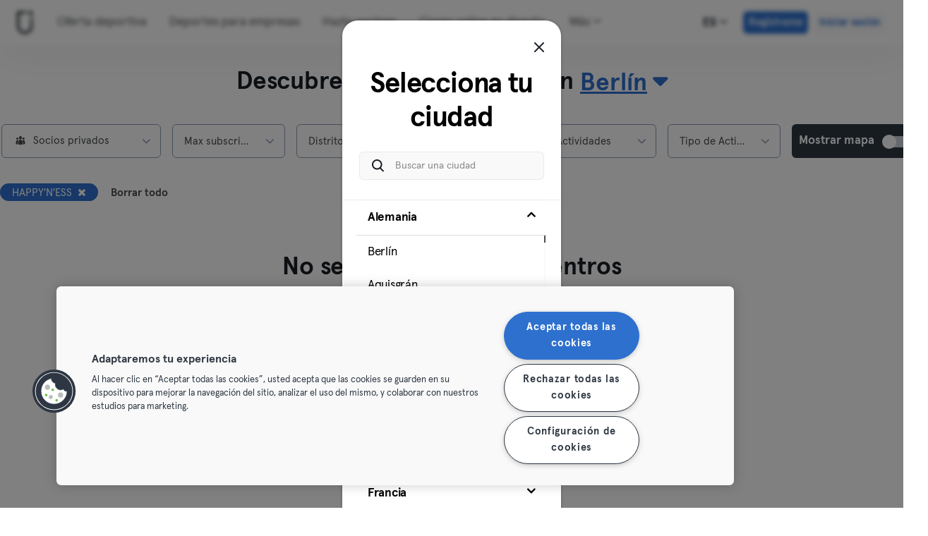

--- FILE ---
content_type: text/html; charset=UTF-8
request_url: https://urbansportsclub.com/es/venues?plan_type=6&venue%5B0%5D=67
body_size: 39032
content:

<!DOCTYPE html>
<html lang="es">
<head>
    <meta charset="utf-8">
    <meta http-equiv="X-UA-Compatible" content="IE=edge">

    <meta name="viewport"
          content="width=device-width, initial-scale=1, minimum-scale=1, maximum-scale=5, user-scalable=yes">
    <meta name="HandheldFriendly" content="true">

    <meta name="description" content="Más de 10.000 centros deportivos en 6 países que ofrecen fitness, yoga, escalada y más con una suscripción mensual. Online, en un centro o al aire libre. Pruébalo desde 33€/ mes.">
    <meta name="keywords" content="">
    <meta name="robots" content="index, follow">

    <meta property="og:ttl" content="345600">
    <meta property="og:title" content="Urban Sports Club | Lugares">
    <meta property="og:type" content="">
    <meta property="og:image" content="https://urbansportsclub.com/images/content/facebook-share-image.jpg">
    <meta property="og:description"
          content="Más de 10.000 centros deportivos en 6 países que ofrecen fitness, yoga, escalada y más con una suscripción mensual. Online, en un centro o al aire libre. Pruébalo desde 33€/ mes.">

    <meta property="og:url" content="https://urbansportsclub.com/es/venues">

    <meta property="fb:app_id" content="1801093233241093">

    
    
    <title>Urban Sports Club | Lugares</title>

    <link rel="dns-prefetch" href="//googletagmanager.com/">
    <link rel="dns-prefetch" href="//www.google-analytics.com/">
    <link rel="dns-prefetch" href="//www.facebook.com/">
    <link rel="dns-prefetch" href="//twitter.com/">

    <link rel="preload stylesheet" href="/build/frontend/search.7c1e9bcecc4c78ce043a.css" as="style">
    <!-- Fallback -->
    <link rel="icon" type="image/vnd.microsoft.icon" href="/favicon-dark.ico">

    <link rel="icon" media="(prefers-color-scheme: light)" type="image/vnd.microsoft.icon" href="/favicon-dark.ico">
    <link rel="icon" media="(prefers-color-scheme: dark)" type="image/vnd.microsoft.icon" href="/favicon-light.ico">

    <link rel="icon" media="(prefers-color-scheme: light)" type="image/png" href="/favicon-dark-16x16.png"
          sizes="16x16">
    <link rel="icon" media="(prefers-color-scheme: dark)" type="image/png" href="/favicon-light-16x16.png"
          sizes="16x16">

    <link rel="icon" media="(prefers-color-scheme: light)" type="image/png" href="/favicon-dark-32x32.png"
          sizes="32x32">
    <link rel="icon" media="(prefers-color-scheme: dark)" type="image/png" href="/favicon-light-32x32.png"
          sizes="32x32">

    <!-- Android Devices High Resolution -->
    <link rel="icon" sizes="192x192" href="/android-touch-icon-192x192.png">
    <!-- iPhone X, iPhone 8 Plus, iPhone 7 Plus, iPhone 6s Plus, iPhone 6 Plus -->
    <link rel="apple-touch-icon" sizes="180x180" href="/apple-touch-icon-180x180.png">
    <link rel="apple-touch-icon-precomposed" sizes="180x180" href="/apple-touch-icon-180x180-precomposed.png">
    <!-- iPad, Retina, iOS ≥ 7: -->
    <link rel="apple-touch-icon" sizes="152x152" href="/apple-touch-icon-152x152.png">
    <link rel="apple-touch-icon-precomposed" sizes="152x152" href="/apple-touch-icon-152x152-precomposed.png">
    <!-- iPad, Retina, iOS ≤ 6: -->
    <link rel="apple-touch-icon" sizes="144x144" href="/apple-touch-icon-144x144.png">
    <link rel="apple-touch-icon-precomposed" sizes="144x144" href="/apple-touch-icon-144x144-precomposed.png">
    <!-- iPhone, Retina, iOS ≥ 7: -->
    <link rel="apple-touch-icon" sizes="120x120" href="/apple-touch-icon-120x120.png">
    <link rel="apple-touch-icon-precomposed" sizes="120x120" href="/apple-touch-icon-120x120-precomposed.png">
    <!-- iPhone, Retina, iOS ≤ 6: -->
    <link rel="apple-touch-icon" sizes="114x114" href="/apple-touch-icon-114x114.png">
    <link rel="apple-touch-icon-precomposed" sizes="114x114" href="/apple-touch-icon-114x114-precomposed.png">
    <!-- iPad mini, iPad 1st and 2nd generation, iOS ≥ 7: -->
    <link rel="apple-touch-icon" sizes="76x76" href="/apple-touch-icon-76x76.png">
    <link rel="apple-touch-icon-precomposed" sizes="76x76" href="/apple-touch-icon-76x76-precomposed.png">
    <!-- iPad mini, iPad 1st and 2nd generation, iOS ≤ 6: -->
    <link rel="apple-touch-icon" sizes="72x72" href="/apple-touch-icon-72x72.png">
    <link rel="apple-touch-icon-precomposed" sizes="72x72" href="/apple-touch-icon-72x72-precomposed.png">
    <!-- Old iPhone -->
    <link rel="apple-touch-icon" sizes="60x60" href="/apple-touch-icon-60x60.png">
    <link rel="apple-touch-icon-precomposed" sizes="60x60" href="/apple-touch-icon-60x60-precomposed.png">
    <!-- iPhone (first generation or 2G), iPhone 3G, iPhone 3GS -->
    <link rel="apple-touch-icon" sizes="57x57" href="/apple-touch-icon-57x57.png">
    <link rel="apple-touch-icon-precomposed" sizes="57x57" href="/apple-touch-icon-57x57-precomposed.png">
    <!-- Non-Retina iPhone, iPod Touch and Android 2.1+: -->
    <link rel="apple-touch-icon" href="/apple-touch-icon.png">
    <link rel="apple-touch-icon-precomposed" href="/apple-touch-icon-precomposed.png">

            <link rel="canonical" href="https://urbansportsclub.com/es/venues">
    
    
    
                        <link rel="alternate" hreflang="en"
                  href="https://urbansportsclub.com/en/venues?plan_type=6&amp;venue%5B0%5D=67">
                                <link rel="alternate" hreflang="de"
                  href="https://urbansportsclub.com/de/venues?plan_type=6&amp;venue%5B0%5D=67">
                            <link rel="alternate" hreflang="x-default"
                      href="https://urbansportsclub.com/de/venues?plan_type=6&amp;venue%5B0%5D=67">
                                <link rel="alternate" hreflang="fr"
                  href="https://urbansportsclub.com/fr/venues?plan_type=6&amp;venue%5B0%5D=67">
                                <link rel="alternate" hreflang="pt"
                  href="https://urbansportsclub.com/pt/venues?plan_type=6&amp;venue%5B0%5D=67">
                                <link rel="alternate" hreflang="es"
                  href="https://urbansportsclub.com/es/venues?plan_type=6&amp;venue%5B0%5D=67">
                                <link rel="alternate" hreflang="nl"
                  href="https://urbansportsclub.com/nl/venues?plan_type=6&amp;venue%5B0%5D=67">
                        
    
<!-- OneTrust Cookies Consent Notice start for urbansportsclub.com -->
<script nonce="44d87f61b8e9eb3a43f70864fee71aa2" src="https://cdn.cookielaw.org/consent/8fa64c9d-3fb5-49f2-aaf1-fe359812a4d1/otSDKStub.js" data-document-language="true" type="text/javascript"
  charset="UTF-8" data-domain-script="8fa64c9d-3fb5-49f2-aaf1-fe359812a4d1" integrity="sha384-adXjJKqDSJ1e6/jG8fvZt72ggEdDavTi3oOS6eWAI78f6SliK4hgJJtH0fu9Uf9Y"
  crossorigin="anonymous"></script>
<script nonce="44d87f61b8e9eb3a43f70864fee71aa2" type="text/javascript">
function OptanonWrapper() {}
</script>
<!-- OneTrust Cookies Consent Notice end for urbansportsclub.com -->

    
    <!--[if lt IE 9]>
    <script src="/js/lib/aight.min.js" nonce="44d87f61b8e9eb3a43f70864fee71aa2"></script>
    <script src="/js/lib/respond.1.4.2.min.js" nonce="44d87f61b8e9eb3a43f70864fee71aa2"></script>
    <![endif]-->

    
    
    <!-- Segment's OneTrust Consent Wrapper -->
    <script nonce="44d87f61b8e9eb3a43f70864fee71aa2" data-nonce="44d87f61b8e9eb3a43f70864fee71aa2" src="https://cdn.jsdelivr.net/npm/@segment/analytics-consent-wrapper-onetrust@latest/dist/umd/analytics-onetrust.umd.js"></script>

    <!-- Segment -->
    <script nonce="44d87f61b8e9eb3a43f70864fee71aa2" data-nonce="44d87f61b8e9eb3a43f70864fee71aa2">
        !function(){var i="analytics",analytics=window[i]=window[i]||[];if(!analytics.initialize)if(analytics.invoked)window.console&&console.error&&console.error("Segment snippet included twice.");else{analytics.invoked=!0;analytics.methods=["trackSubmit","trackClick","trackLink","trackForm","pageview","identify","reset","group","track","ready","alias","debug","page","screen","once","off","on","addSourceMiddleware","addIntegrationMiddleware","setAnonymousId","addDestinationMiddleware","register"];analytics.factory=function(e){return function(){if(window[i].initialized)return window[i][e].apply(window[i],arguments);var n=Array.prototype.slice.call(arguments);if(["track","screen","alias","group","page","identify"].indexOf(e)>-1){var c=document.querySelector("link[rel='canonical']");n.push({__t:"bpc",c:c&&c.getAttribute("href")||void 0,p:location.pathname,u:location.href,s:location.search,t:document.title,r:document.referrer})}n.unshift(e);analytics.push(n);return analytics}};for(var n=0;n<analytics.methods.length;n++){var key=analytics.methods[n];analytics[key]=analytics.factory(key)}analytics.load=function(key,n){var t=document.createElement("script");t.type="text/javascript";t.async=!0;t.setAttribute("data-global-segment-analytics-key",i);t.src="https://cdn.segment.com/analytics.js/v1/" + key + "/analytics.min.js";var r=document.getElementsByTagName("script")[0];r.parentNode.insertBefore(t,r);analytics._loadOptions=n};analytics._writeKey="hzMwLCJ53OM7sb2YdCXV7jlXigssGoLF";;analytics.SNIPPET_VERSION="5.2.0";
            withOneTrust(analytics, { consentModel: () => 'opt-out' }).load("hzMwLCJ53OM7sb2YdCXV7jlXigssGoLF");
            analytics.ready(function() {
                analytics.addSourceMiddleware(function({ payload, next }) {
                    payload.obj.context.ip = '0.0.0.0';
                    next(payload);
                });
            });
            analytics.page();
        }}();
    </script>
    <!-- End Segment -->

    <script nonce="44d87f61b8e9eb3a43f70864fee71aa2">
        (function() {
            const nonce = "44d87f61b8e9eb3a43f70864fee71aa2";
            if (!nonce) return;

            const observer = new MutationObserver((mutations) => {
                mutations.forEach((mutation) => {
                    mutation.addedNodes.forEach((node) => {
                        if (
                            node.nodeType === 1 &&
                            node.tagName === "SCRIPT" &&
                            !node.hasAttribute("nonce")
                        ) {
                            node.setAttribute("nonce", nonce);
                        }
                    });
                });
            });

            observer.observe(document.head, { childList: true, subtree: true });
            observer.observe(document.documentElement || document.body, { childList: true, subtree: true });
        })();
    </script>

    </head>
<body id="venue-address"
      class="venue-address-dispatcher"
      data-modules="carousel modal header navmenu anchors language-switch storage login tracking search search-controls pagination empty-snippet"
      data-now="2026-01-26T02:26:13+00:00"
      data-locale="es_ES"
      data-cookies-max-expires="3650"
      data-locale-persistent="uri"      data-country-code="DE"
>
    <!-- Google Tag Manager (noscript) -->
    <noscript>
        <iframe
            src="//www.googletagmanager.com/ns.html?id=GTM-53VTB4R"
            height="0" width="0" style="display:none;visibility:hidden"></iframe>
    </noscript>
    <!-- End Google Tag Manager -->






<!-- Always render banner (hidden), JavaScript will show it when needed -->
<div class="usc-payment-error-alert alert" role="alert" style="display: none;">
    <p class="usc-payment-error-alert__message">
            </p>
    <button class="usc-payment-error-alert__dismiss-button modal-close" type="button" aria-label="Close">
        <span class="sr-only">Cerrar</span>
    </button>
</div>









<nav class="smm-navbar navbar navbar-default mobile sticky ">
    
    <div class="container-fluid ">
        <div class="smm-navbar__navbar-header navbar-header">
                            <button type="button" class="smm-navbar__navbar-toggle navbar-toggle"
                        data-toggle="offcanvas"
                        data-target=".smm-navmenu"
                        data-placement="left">
                                            <img src="/images/header/logo-dark.svg" alt="Urban Sports Club Logo">
                                        <img src="/images/header/menu-dark.svg"
                         alt="Urban Sports Club Menu Logo">
                </button>
            
            
                            <a class="smm-header__menu-link usc-button-rebrand usc-button-rebrand--small usc-button-rebrand--main sign-up"
                   href="/es/prices"
                   data-statsig-event="{&quot;name&quot;:&quot;button_clicked&quot;,&quot;value&quot;:&quot;signup_venues_list&quot;}"
                >
                    Registrarse                </a>
            
            
    <div class="usc-language-switch">
        <button class="usc-language-switch__language-link" aria-label="Selector de idioma, ES" aria-expanded="false" aria-haspopup="menu">
            es            <i class="fa fa-angle-down" aria-hidden="true"></i>
        </button>

        <ul class="usc-language-switch__menu">
                            <li class="usc-language-switch__menu-item">
                    <a class="usc-language-switch__menu-item-link"
                       href="https://urbansportsclub.com/en/venues?plan_type=6&amp;venue%5B0%5D=67"
                       data-locale="en">
                        en                    </a>
                </li>
                            <li class="usc-language-switch__menu-item">
                    <a class="usc-language-switch__menu-item-link"
                       href="https://urbansportsclub.com/de/venues?plan_type=6&amp;venue%5B0%5D=67"
                       data-locale="de">
                        de                    </a>
                </li>
                            <li class="usc-language-switch__menu-item">
                    <a class="usc-language-switch__menu-item-link"
                       href="https://urbansportsclub.com/fr/venues?plan_type=6&amp;venue%5B0%5D=67"
                       data-locale="fr">
                        fr                    </a>
                </li>
                            <li class="usc-language-switch__menu-item">
                    <a class="usc-language-switch__menu-item-link"
                       href="https://urbansportsclub.com/pt/venues?plan_type=6&amp;venue%5B0%5D=67"
                       data-locale="pt">
                        pt                    </a>
                </li>
                            <li class="usc-language-switch__menu-item">
                    <a class="usc-language-switch__menu-item-link selected"
                       href="https://urbansportsclub.com/es/venues?plan_type=6&amp;venue%5B0%5D=67"
                       data-locale="es">
                        es                    </a>
                </li>
                            <li class="usc-language-switch__menu-item">
                    <a class="usc-language-switch__menu-item-link"
                       href="https://urbansportsclub.com/nl/venues?plan_type=6&amp;venue%5B0%5D=67"
                       data-locale="nl">
                        nl                    </a>
                </li>
                    </ul>
    </div>
        </div>
    </div>
</nav>

<nav class="smm-navmenu navmenu navmenu-default navmenu-fixed-left offcanvas" role="navigation">
            <a class="smm-navmenu__navmenu-brand navmenu-brand"
           href="/es/#intro">
            <span class="smm-navmenu__navmenu-brand-content">
                Inicio            </span>
        </a>
    
    
                        <ul class="smm-navmenu__nav nav navmenu-nav">
                <li class="smm-navmenu__menu-item">
                    <a class="smm-navmenu__menu-link"
                       href="/es/venues"
                    >
                        Oferta deportiva                    </a>
                </li>
                <li class="smm-navmenu__menu-item">
                    <a class="smm-navmenu__menu-link"
                       href="https://corporate.urbansportsclub.com/es">
                        Deportes para empresas                    </a>
                </li>
                                    <li class="smm-navmenu__menu-item">
                        <a class="smm-navmenu__menu-link"
                        href="https://partners.urbansportsclub.com/es">
                            Hazte partner                        </a>
                    </li>
                    <li class="smm-navmenu__menu-item">
                        <a class="smm-navmenu__menu-link"
                        href="/es/online-courses">
                            Clases online en directo                        </a>
                    </li>
                                <li class="smm-navmenu__menu-item">
                    <a class="smm-navmenu__menu-link"
                        href="/es/videos">
                            On-demand Classes                    </a>
                </li>
                <li class="smm-navmenu__menu-item">
                    <a class="smm-navmenu__menu-link" target="_blank"
                       href="https://shop.urbansportsclub.com">
                        Tarjetas regalo &amp; Tienda                    </a>
                </li>
                <li class="smm-navmenu__menu-item">
                    <a class="smm-navmenu__menu-link" target="_blank"
                        href="https://blog.urbansportsclub.com/es-es/">
                            Blog                    </a>
                </li>
            </ul>
        
        <ul class="smm-navmenu__nav nav navmenu-nav">
                            <li class="smm-navmenu__menu-item">
                    <a class="smm-navmenu__menu-link"
                       href="/es/prices">
                        Registrarse                    </a>
                </li>
            
                            <li class="smm-navmenu__menu-item login">
                    <a class="smm-navmenu__menu-link"
                       href="/es/login">
                        Iniciar sesión                    </a>
                </li>
                    </ul>
    </nav>

<div class="modal fade" id="modal-navmenu" role="dialog">
    <div class="modal-dialog"></div>
</div>

<header
    class="smm-header desktop  ">
    
    <div class="container">
        <a class="smm-header__brand-link" aria-label="Inicio" href="/es/#intro">
            <span class="smm-logo dark"></span>
        </a>

        <ul class="smm-header__menu left">
            
                                                <li class="smm-header__menu-item">
                        <a class="smm-header__menu-link"
                           href="/es/venues"
                                                    >
                            Oferta deportiva                        </a>
                    </li>
                    <li class="smm-header__menu-item">
                        <a class="smm-header__menu-link"
                           href="https://corporate.urbansportsclub.com/es">
                            Deportes para empresas                        </a>
                    </li>
                            
                            <li class="smm-header__menu-item">
                    <a class="smm-header__menu-link"
                       href="https://partners.urbansportsclub.com/es">
                        Hazte partner                    </a>
                </li>
            
                            <li class="smm-header__menu-item">
                    <a class="smm-header__menu-link"
                       href="/es/online-courses">
                        Clases online en directo                    </a>
                </li>
            
                            <li class="smm-header__menu-item">
                    <a class="smm-header__menu-link"
                       href="/es/videos">
                        On-demand Classes                    </a>
                </li>
            
                            <li class="smm-header__menu-item">
                    <a class="smm-header__menu-link" target="_blank"
                       href="https://shop.urbansportsclub.com">
                        Tarjetas regalo &amp; Tienda                    </a>
                </li>
            
            
                            <li class="smm-header__menu-item">
                    <a class="smm-header__menu-link" target="_blank"
                       href="https://blog.urbansportsclub.com/es-es/">
                        Blog                    </a>
                </li>
            
        </ul>

                    
<div class="usc-nav-more">
    <a href="javascript:void(0);"
        class="smm-header__menu-link usc-nav-more__link">
        Más        <i class="fa fa-angle-down" aria-hidden="true"></i>
    </a>

    <ul class="usc-nav-more__menu">

    </ul>
</div>
        
        <ul class="smm-header__menu right">
            <li class="smm-header__menu-item language-switch">
                
    <div class="usc-language-switch">
        <button class="usc-language-switch__language-link" aria-label="Selector de idioma, ES" aria-expanded="false" aria-haspopup="menu">
            es            <i class="fa fa-angle-down" aria-hidden="true"></i>
        </button>

        <ul class="usc-language-switch__menu">
                            <li class="usc-language-switch__menu-item">
                    <a class="usc-language-switch__menu-item-link"
                       href="https://urbansportsclub.com/en/venues?plan_type=6&amp;venue%5B0%5D=67"
                       data-locale="en">
                        en                    </a>
                </li>
                            <li class="usc-language-switch__menu-item">
                    <a class="usc-language-switch__menu-item-link"
                       href="https://urbansportsclub.com/de/venues?plan_type=6&amp;venue%5B0%5D=67"
                       data-locale="de">
                        de                    </a>
                </li>
                            <li class="usc-language-switch__menu-item">
                    <a class="usc-language-switch__menu-item-link"
                       href="https://urbansportsclub.com/fr/venues?plan_type=6&amp;venue%5B0%5D=67"
                       data-locale="fr">
                        fr                    </a>
                </li>
                            <li class="usc-language-switch__menu-item">
                    <a class="usc-language-switch__menu-item-link"
                       href="https://urbansportsclub.com/pt/venues?plan_type=6&amp;venue%5B0%5D=67"
                       data-locale="pt">
                        pt                    </a>
                </li>
                            <li class="usc-language-switch__menu-item">
                    <a class="usc-language-switch__menu-item-link selected"
                       href="https://urbansportsclub.com/es/venues?plan_type=6&amp;venue%5B0%5D=67"
                       data-locale="es">
                        es                    </a>
                </li>
                            <li class="usc-language-switch__menu-item">
                    <a class="usc-language-switch__menu-item-link"
                       href="https://urbansportsclub.com/nl/venues?plan_type=6&amp;venue%5B0%5D=67"
                       data-locale="nl">
                        nl                    </a>
                </li>
                    </ul>
    </div>
            </li>

                                                <li class="smm-header__menu-item sign-up">
                        <a class="smm-header__menu-link usc-button-rebrand usc-button-rebrand--small usc-button-rebrand--main sign-up"
                           href="/es/prices">
                                                            Registrarse                                                    </a>
                                                    <a class="smm-header__menu-link sign-up usc-button-rebrand usc-button-rebrand--small usc-button-rebrand--main free-trial-sign-up"
                               href="/es/prices">
                                Prueba gratis                            </a>
                                            </li>
                
                                    <li class="smm-header__menu-item login">
                        <a class="usc-button-rebrand usc-button-rebrand--medium usc-button-rebrand--dim smm-header__menu-link login"
                           href="#modal-login" data-toggle="modal"
                           data-target="#modal-login"
                            >
                            Iniciar sesión                        </a>
                    </li>
                                    </ul>

            </div>
</header>



<main>
    
<div class="usc-studio-filters dashboard-title" id="filters">
    <form id="filters-form" action="" method="GET">
        <h1 class="container">
            Descubre nuestros centros en                            <select id="city_id" name="city_id" class="input-lg city-chosen" data-placeholder="Ciudad de la suscripción" data-datalayer="{&quot;event&quot;:&quot;region_selector_viewed&quot;,&quot;user&quot;:{&quot;id&quot;:null,&quot;login_status&quot;:&quot;logged-out&quot;,&quot;membership_city&quot;:null,&quot;membership_country&quot;:null,&quot;membership_status&quot;:null,&quot;membership_plan&quot;:null,&quot;membership_b2b_type&quot;:null,&quot;membership_contract_duration&quot;:null,&quot;company_name&quot;:null},&quot;city&quot;:&quot;Berlin&quot;,&quot;country&quot;:&quot;Germany&quot;}" group-class="col-sm-6" autocomplete="nope">
	<option value=""></option>
	<optgroup label="Alemania">
	<option selected="selected" value="1">Berlín</option>
	<option value="93">Aquisgrán</option>
	<option value="41">Ansbach</option>
	<option value="21">Augsburgo</option>
	<option value="66">Bielefeld</option>
	<option value="19">Bochum</option>
	<option value="22">Bonn</option>
	<option value="25">Brunswick</option>
	<option value="14">Bremen</option>
	<option value="42">Coburgo</option>
	<option value="69">Cottbus</option>
	<option value="43">Darmstadt</option>
	<option value="15">Dortmund</option>
	<option value="18">Dresde</option>
	<option value="20">Duisburgo</option>
	<option value="11">Dusseldorf</option>
	<option value="94">Erfurt</option>
	<option value="16">Essen</option>
	<option value="1122">Flensburgo</option>
	<option value="8">Frankfurt</option>
	<option value="70">Frankfurt an der Oder</option>
	<option value="60">Freiburg</option>
	<option value="1227">Fulda</option>
	<option value="44">Göppingen</option>
	<option value="23">Halle</option>
	<option value="3">Hamburgo</option>
	<option value="45">Hanau</option>
	<option value="17">Hannover</option>
	<option value="95">Heidelberg</option>
	<option value="46">Heidenheim</option>
	<option value="47">Hof</option>
	<option value="48">Homburg</option>
	<option value="68">Ingolstadt</option>
	<option value="31">Karlsruhe</option>
	<option value="77">Kassel</option>
	<option value="1109">Kiel</option>
	<option value="78">Kleve</option>
	<option value="9">Colonia</option>
	<option value="1140">Konstanz</option>
	<option value="49">Landshut</option>
	<option value="13">Leipzig</option>
	<option value="27">Lubeck</option>
	<option value="26">Magdeburg</option>
	<option value="32">Maguncia</option>
	<option value="38">Mannheim</option>
	<option value="34">Moenchengladbach</option>
	<option value="2">Munich</option>
	<option value="28">Münster</option>
	<option value="12">Nuremberg</option>
	<option value="80">Oberhausen</option>
	<option value="51">Passau</option>
	<option value="10">Potsdam</option>
	<option value="52">Ratisbona</option>
	<option value="71">Reutlingen</option>
	<option value="40">Rostock</option>
	<option value="64">Saarbrücken</option>
	<option value="53">Saarlouis</option>
	<option value="39">Schwerin</option>
	<option value="67">Siegen</option>
	<option value="76">Straubing</option>
	<option value="4">Stuttgart</option>
	<option value="1133">Trier</option>
	<option value="35">Ulma</option>
	<option value="54">Weiden</option>
	<option value="33">Wiesbaden</option>
	<option value="24">Wolfsburg</option>
	<option value="65">Wuppertal</option>
	<option value="55">Wurzburgo</option>
	<option value="72">Zwickau</option>
	</optgroup>
	<optgroup label="Austria">
	<option value="1202">Bregenz</option>
	<option value="1203">Eisenstadt</option>
	<option value="1137">Graz</option>
	<option value="1139">Innsbruck</option>
	<option value="1136">Klagenfurt</option>
	<option value="1138">Linz</option>
	<option value="1126">Salzburg</option>
	<option value="1204">St. Pölten</option>
	<option value="1125">Viena</option>
	</optgroup>
	<optgroup label="Bélgica">
	<option value="1208">Amberes</option>
	<option value="1209">Brujas</option>
	<option value="79">Bruselas</option>
	<option value="1210">Gante</option>
	<option value="1212">Hasselt</option>
	<option value="1211">Lovaina</option>
	</optgroup>
	<optgroup label="España">
	<option value="1214">A Coruña</option>
	<option value="1219">Albacete</option>
	<option value="1115">Alicante</option>
	<option value="1142">Almeria</option>
	<option value="1141">Avilés</option>
	<option value="1119">Barakaldo</option>
	<option value="56">Barcelona</option>
	<option value="1102">Bilbao</option>
	<option value="1114">Castellón</option>
	<option value="1118">Gijón</option>
	<option value="1108">Girona</option>
	<option value="62">Granada</option>
	<option value="1161">Guadalajara</option>
	<option value="1207">Ibiza</option>
	<option value="1120">Las Palmas</option>
	<option value="1121">Logroño</option>
	<option value="7">Madrid</option>
	<option value="1107">Málaga</option>
	<option value="1223">Mallorca</option>
	<option value="1199">Murcia</option>
	<option value="1117">Oviedo</option>
	<option value="1105">Pontevedra</option>
	<option value="1143">Salamanca</option>
	<option value="1220">Santander</option>
	<option value="1127">Segovia</option>
	<option value="57">Sevilla</option>
	<option value="1123">Tarragona</option>
	<option value="1218">Tenerife</option>
	<option value="1221">Toledo</option>
	<option value="58">Valencia</option>
	<option value="1106">Valladolid</option>
	<option value="1101">Vigo</option>
	<option value="1116">Vitoria-Gasteiz</option>
	<option value="63">Zaragoza</option>
	</optgroup>
	<optgroup label="Francia">
	<option value="1226">Agen</option>
	<option value="1224">Angers</option>
	<option value="1132">Annecy</option>
	<option value="59">Burdeos</option>
	<option value="1225">Cahors</option>
	<option value="1128">La Rochelle</option>
	<option value="91">Lille</option>
	<option value="36">Lyon</option>
	<option value="90">Marseille</option>
	<option value="1222">Montpellier</option>
	<option value="83">Nantes</option>
	<option value="1129">Niza</option>
	<option value="5">París</option>
	<option value="92">Rennes</option>
	<option value="1130">Ruan</option>
	<option value="82">Toulouse</option>
	<option value="1131">Tours</option>
	</optgroup>
	<optgroup label="Países Bajos">
	<option value="1194">Alkmar</option>
	<option value="1159">Almere</option>
	<option value="1191">Alphen aan den Rijn</option>
	<option value="1150">Amersfoort</option>
	<option value="1164">Amstelveen</option>
	<option value="1144">Ámsterdam</option>
	<option value="1160">Apeldoorn</option>
	<option value="1151">Arnhem</option>
	<option value="1190">Baarn</option>
	<option value="1163">Badhoevedorp</option>
	<option value="1176">Bloemendaal</option>
	<option value="1158">Breda</option>
	<option value="1187">Bussum</option>
	<option value="1179">Delft</option>
	<option value="1193">Den Bosch</option>
	<option value="1147">La Haya</option>
	<option value="1162">Diemen</option>
	<option value="1153">Eindhoven</option>
	<option value="1168">Enkhuizen</option>
	<option value="1201">Enschede</option>
	<option value="1173">Gouda</option>
	<option value="1155">Groninga</option>
	<option value="1146">Haarlem</option>
	<option value="1175">Heemstede</option>
	<option value="1149">Hilversum</option>
	<option value="1174">Hoofddorp</option>
	<option value="1169">Hoorn</option>
	<option value="1182">Houten</option>
	<option value="1188">Huizen</option>
	<option value="1157">Leiden</option>
	<option value="1192">Lelystad</option>
	<option value="1156">Mastrique</option>
	<option value="1167">Muiden</option>
	<option value="1186">Naarden</option>
	<option value="1183">Nieuwegein</option>
	<option value="1154">Nimega</option>
	<option value="1145">Róterdam</option>
	<option value="1180">Scheveningen</option>
	<option value="1171">Schiedam</option>
	<option value="1205">Terneuzen</option>
	<option value="1152">Tilburgo</option>
	<option value="1170">Uitdam</option>
	<option value="1148">Utrecht</option>
	<option value="1185">Vianen</option>
	<option value="1172">Vlaardingen</option>
	<option value="1181">Wassenaar</option>
	<option value="1166">Weesp</option>
	<option value="1165">Zaandam</option>
	<option value="1177">Zandvoort</option>
	<option value="1184">Zeist</option>
	<option value="1178">Zoetermeer</option>
	</optgroup>
	<optgroup label="Portugal">
	<option value="1113">Azores</option>
	<option value="1103">Aveiro</option>
	<option value="1124">Beja</option>
	<option value="97">Braga</option>
	<option value="1200">Bragança</option>
	<option value="1228">Castelo Branco</option>
	<option value="1112">Coímbra</option>
	<option value="1206">Évora</option>
	<option value="99">Faro</option>
	<option value="1104">Leiria</option>
	<option value="37">Lisboa</option>
	<option value="1198">Madeira</option>
	<option value="84">Porto</option>
	<option value="1134">Santarém</option>
	<option value="1110">Setúbal</option>
	<option value="100">Viana do Castelo</option>
	<option value="1111">Viseu</option>
	</optgroup>
</select>                    </h1>

        <div class="usc-search-controls mobile-controls container">
            <div class="hidden-lg mobile-map-button">
                <button class="control-button mobile-view-button" type="button" data-view-class="view-map" data-next-class="view-results">
                    <span>Mostrar mapa</span>
                    <img src="/images/icon/map.svg" width="12" height="14" alt="Mostrar mapa" />
                </button>

                <button class="control-button mobile-view-button hidden" type="button" data-view-class="view-results" data-next-class="view-map">
                    <span>Mostrar la lista</span>
                    <img src="/images/icon/list.svg" width="18" height="18" alt="Mostrar la lista" />
                </button>
            </div>

            <div class="row b-filters ">
                <div id="main-filters" class="col-xs-12 filter main-filters">
                                            
<select id="business_type" name="business_type" data-placeholder="Socios privados" title="Socios privados"></select>

<template class="usc-customer-dropdown dropdown">
    <div class="panel-group dropdown-menu">
        <ul class="options-container">
            <li
                class="business-type business-type-active"
                value="b2c"
                data-label="Socios privados"
                tabindex="0"
                role="option"
                aria-selected="true"            >
                <svg id="b2c-member-icon" width="20" height="20" viewBox="0 0 20 20" fill="none" xmlns="http://www.w3.org/2000/svg">
                    <mask id="path-1-inside-1_1382_5270" fill="white">
                        <path fill-rule="evenodd" clip-rule="evenodd"
                              d="M12.1327 5.23331C12.1327 6.41152 11.1776 7.36664 9.99935 7.36664C8.82114 7.36664 7.86602 6.41152 7.86602 5.23331C7.86602 4.0551 8.82114 3.09998 9.99935 3.09998C11.1776 3.09998 12.1327 4.0551 12.1327 5.23331ZM7.15517 6.65553C7.15517 7.441 6.51841 8.07775 5.73294 8.07775C4.94747 8.07775 4.31072 7.441 4.31072 6.65553C4.31072 5.87006 4.94747 5.23331 5.73294 5.23331C6.51841 5.23331 7.15517 5.87006 7.15517 6.65553ZM15.6885 6.65553C15.6885 7.441 15.0517 8.07775 14.2663 8.07775C13.4808 8.07775 12.8441 7.441 12.8441 6.65553C12.8441 5.87006 13.4808 5.23331 14.2663 5.23331C15.0517 5.23331 15.6885 5.87006 15.6885 6.65553ZM5.73294 8.78886C6.23909 8.78886 6.62995 8.96179 6.93015 9.25841C6.90838 9.30661 6.8874 9.3551 6.86719 9.40384C6.38181 10.5739 6.26602 12.0553 6.26602 13.4111C6.26602 13.7889 6.34208 14.1226 6.47422 14.4137C6.23648 14.4579 5.98471 14.4778 5.73294 14.4778C4.66628 14.4778 3.59961 14.1222 3.59961 13.0555C3.59961 10.9222 3.95516 8.78886 5.73294 8.78886ZM14.2665 14.4778C14.0145 14.4778 13.7625 14.4579 13.5245 14.4135C13.6566 14.1225 13.7327 13.7889 13.7327 13.4111C13.7327 12.0553 13.6169 10.5739 13.1315 9.40384C13.1114 9.35528 13.0905 9.30697 13.0688 9.25894C13.3691 8.962 13.7601 8.78886 14.2665 8.78886C16.0443 8.78886 16.3999 10.9222 16.3999 13.0555C16.3999 14.1222 15.3332 14.4778 14.2665 14.4778ZM7.15517 13.4111C7.15517 10.7444 7.62924 8.07775 9.99961 8.07775C12.37 8.07775 12.8441 10.7444 12.8441 13.4111C12.8441 14.7444 11.4218 15.1889 9.99961 15.1889C8.57739 15.1889 7.15517 14.7444 7.15517 13.4111Z"/>
                    </mask>
                    <path fill-rule="evenodd" clip-rule="evenodd"
                          d="M12.1327 5.23331C12.1327 6.41152 11.1776 7.36664 9.99935 7.36664C8.82114 7.36664 7.86602 6.41152 7.86602 5.23331C7.86602 4.0551 8.82114 3.09998 9.99935 3.09998C11.1776 3.09998 12.1327 4.0551 12.1327 5.23331ZM7.15517 6.65553C7.15517 7.441 6.51841 8.07775 5.73294 8.07775C4.94747 8.07775 4.31072 7.441 4.31072 6.65553C4.31072 5.87006 4.94747 5.23331 5.73294 5.23331C6.51841 5.23331 7.15517 5.87006 7.15517 6.65553ZM15.6885 6.65553C15.6885 7.441 15.0517 8.07775 14.2663 8.07775C13.4808 8.07775 12.8441 7.441 12.8441 6.65553C12.8441 5.87006 13.4808 5.23331 14.2663 5.23331C15.0517 5.23331 15.6885 5.87006 15.6885 6.65553ZM5.73294 8.78886C6.23909 8.78886 6.62995 8.96179 6.93015 9.25841C6.90838 9.30661 6.8874 9.3551 6.86719 9.40384C6.38181 10.5739 6.26602 12.0553 6.26602 13.4111C6.26602 13.7889 6.34208 14.1226 6.47422 14.4137C6.23648 14.4579 5.98471 14.4778 5.73294 14.4778C4.66628 14.4778 3.59961 14.1222 3.59961 13.0555C3.59961 10.9222 3.95516 8.78886 5.73294 8.78886ZM14.2665 14.4778C14.0145 14.4778 13.7625 14.4579 13.5245 14.4135C13.6566 14.1225 13.7327 13.7889 13.7327 13.4111C13.7327 12.0553 13.6169 10.5739 13.1315 9.40384C13.1114 9.35528 13.0905 9.30697 13.0688 9.25894C13.3691 8.962 13.7601 8.78886 14.2665 8.78886C16.0443 8.78886 16.3999 10.9222 16.3999 13.0555C16.3999 14.1222 15.3332 14.4778 14.2665 14.4778ZM7.15517 13.4111C7.15517 10.7444 7.62924 8.07775 9.99961 8.07775C12.37 8.07775 12.8441 10.7444 12.8441 13.4111C12.8441 14.7444 11.4218 15.1889 9.99961 15.1889C8.57739 15.1889 7.15517 14.7444 7.15517 13.4111Z"
                          fill="currentColor"/>
                    <path
                        d="M6.93015 9.25841L8.06931 9.773L8.42733 8.98047L7.80872 8.36924L6.93015 9.25841ZM6.86719 9.40384L8.02179 9.88278L8.02179 9.88278L6.86719 9.40384ZM6.47422 14.4137L6.70316 15.6425L8.27222 15.3502L7.6124 13.8969L6.47422 14.4137ZM13.5245 14.4135L12.3863 13.8968L11.7268 15.3497L13.2953 15.6423L13.5245 14.4135ZM13.1315 9.40384L14.2861 8.92489L14.2861 8.92488L13.1315 9.40384ZM13.0688 9.25894L12.1898 8.37015L11.5719 8.98129L11.9296 9.7734L13.0688 9.25894ZM9.99935 8.61664C11.8679 8.61664 13.3827 7.10187 13.3827 5.23331H10.8827C10.8827 5.72116 10.4872 6.11664 9.99935 6.11664V8.61664ZM6.61602 5.23331C6.61602 7.10187 8.13079 8.61664 9.99935 8.61664V6.11664C9.5115 6.11664 9.11602 5.72116 9.11602 5.23331H6.61602ZM9.99935 1.84998C8.13079 1.84998 6.61602 3.36475 6.61602 5.23331H9.11602C9.11602 4.74546 9.5115 4.34998 9.99935 4.34998V1.84998ZM13.3827 5.23331C13.3827 3.36475 11.8679 1.84998 9.99935 1.84998V4.34998C10.4872 4.34998 10.8827 4.74546 10.8827 5.23331H13.3827ZM5.73294 9.32775C7.20877 9.32775 8.40517 8.13136 8.40517 6.65553H5.90517C5.90517 6.75065 5.82806 6.82775 5.73294 6.82775V9.32775ZM3.06072 6.65553C3.06072 8.13136 4.25712 9.32775 5.73294 9.32775V6.82775C5.63783 6.82775 5.56072 6.75065 5.56072 6.65553H3.06072ZM5.73294 3.98331C4.25712 3.98331 3.06072 5.1797 3.06072 6.65553H5.56072C5.56072 6.56042 5.63783 6.48331 5.73294 6.48331V3.98331ZM8.40517 6.65553C8.40517 5.1797 7.20877 3.98331 5.73294 3.98331V6.48331C5.82806 6.48331 5.90517 6.56042 5.90517 6.65553H8.40517ZM14.2663 9.32775C15.7421 9.32775 16.9385 8.13136 16.9385 6.65553H14.4385C14.4385 6.75065 14.3614 6.82775 14.2663 6.82775V9.32775ZM11.5941 6.65553C11.5941 8.13136 12.7904 9.32775 14.2663 9.32775V6.82775C14.1712 6.82775 14.0941 6.75065 14.0941 6.65553H11.5941ZM14.2663 3.98331C12.7904 3.98331 11.5941 5.1797 11.5941 6.65553H14.0941C14.0941 6.56042 14.1712 6.48331 14.2663 6.48331V3.98331ZM16.9385 6.65553C16.9385 5.1797 15.7421 3.98331 14.2663 3.98331V6.48331C14.3614 6.48331 14.4385 6.56042 14.4385 6.65553H16.9385ZM7.80872 8.36924C7.26783 7.8348 6.55846 7.53886 5.73294 7.53886V10.0389C5.84099 10.0389 5.90428 10.0567 5.93999 10.0712C5.97504 10.0853 6.01068 10.1072 6.05159 10.1476L7.80872 8.36924ZM8.02179 9.88278C8.0372 9.84564 8.05303 9.80904 8.06931 9.773L5.79099 8.74381C5.76372 8.80417 5.73761 8.86456 5.71258 8.92489L8.02179 9.88278ZM7.51602 13.4111C7.51602 12.0874 7.63553 10.8139 8.02179 9.88278L5.71258 8.92489C5.12809 10.3339 5.01602 12.0232 5.01602 13.4111H7.51602ZM7.6124 13.8969C7.55639 13.7735 7.51602 13.6167 7.51602 13.4111H5.01602C5.01602 13.9612 5.12776 14.4717 5.33603 14.9304L7.6124 13.8969ZM5.73294 15.7278C6.04791 15.7278 6.37762 15.7032 6.70316 15.6425L6.24528 13.1848C6.09533 13.2127 5.92151 13.2278 5.73294 13.2278V15.7278ZM2.34961 13.0555C2.34961 14.1083 2.92309 14.8504 3.65922 15.2593C4.32023 15.6266 5.09428 15.7278 5.73294 15.7278V13.2278C5.30494 13.2278 5.01232 13.1512 4.87333 13.0739C4.8172 13.0428 4.82118 13.031 4.83752 13.0567C4.85838 13.0894 4.84961 13.1036 4.84961 13.0555H2.34961ZM5.73294 7.53886C5.01657 7.53886 4.37562 7.76185 3.85498 8.19062C3.35578 8.60172 3.0399 9.14123 2.8346 9.66914C2.43479 10.6972 2.34961 11.9604 2.34961 13.0555H4.84961C4.84961 12.0173 4.94221 11.1472 5.16462 10.5753C5.27043 10.3032 5.37677 10.176 5.44424 10.1204C5.49026 10.0825 5.56042 10.0389 5.73294 10.0389V7.53886ZM13.2953 15.6423C13.6212 15.7031 13.9513 15.7278 14.2665 15.7278V13.2278C14.0778 13.2278 13.9038 13.2127 13.7538 13.1847L13.2953 15.6423ZM12.4827 13.4111C12.4827 13.6166 12.4423 13.7735 12.3863 13.8968L14.6628 14.9302C14.871 14.4715 14.9827 13.9611 14.9827 13.4111H12.4827ZM11.9769 9.88278C12.3632 10.8139 12.4827 12.0874 12.4827 13.4111H14.9827C14.9827 12.0232 14.8706 10.3339 14.2861 8.92489L11.9769 9.88278ZM11.9296 9.7734C11.9458 9.80931 11.9616 9.84578 11.9769 9.88279L14.2861 8.92488C14.2612 8.86479 14.2352 8.80463 14.208 8.74449L11.9296 9.7734ZM14.2665 7.53886C13.4405 7.53886 12.7308 7.8352 12.1898 8.37015L13.9477 10.1477C13.9887 10.1072 14.0244 10.0854 14.0594 10.0712C14.0951 10.0567 14.1584 10.0389 14.2665 10.0389V7.53886ZM17.6499 13.0555C17.6499 11.9604 17.5647 10.6972 17.1649 9.66914C16.9596 9.14123 16.6437 8.60172 16.1445 8.19062C15.6239 7.76185 14.9829 7.53886 14.2665 7.53886V10.0389C14.4391 10.0389 14.5092 10.0825 14.5552 10.1204C14.6227 10.176 14.7291 10.3032 14.8349 10.5753C15.0573 11.1472 15.1499 12.0173 15.1499 13.0555H17.6499ZM14.2665 15.7278C14.9052 15.7278 15.6792 15.6266 16.3403 15.2593C17.0764 14.8504 17.6499 14.1083 17.6499 13.0555H15.1499C15.1499 13.1036 15.1411 13.0894 15.162 13.0567C15.1783 13.031 15.1823 13.0428 15.1261 13.0739C14.9872 13.1512 14.6945 13.2278 14.2665 13.2278V15.7278ZM9.99961 6.82775C9.15538 6.82775 8.40671 7.0715 7.79127 7.54666C7.19264 8.00884 6.79779 8.62929 6.53389 9.26547C6.01986 10.5047 5.90517 12.0462 5.90517 13.4111H8.40517C8.40517 12.1093 8.52751 10.9842 8.8431 10.2234C8.99402 9.85955 9.16214 9.64667 9.31906 9.52551C9.45917 9.41734 9.65866 9.32775 9.99961 9.32775V6.82775ZM14.0941 13.4111C14.0941 12.0462 13.9794 10.5047 13.4653 9.26547C13.2014 8.62929 12.8066 8.00884 12.2079 7.54666C11.5925 7.0715 10.8438 6.82775 9.99961 6.82775V9.32775C10.3406 9.32775 10.54 9.41734 10.6802 9.52551C10.8371 9.64667 11.0052 9.85954 11.1561 10.2234C11.4717 10.9842 11.5941 12.1093 11.5941 13.4111H14.0941ZM9.99961 16.4389C10.8074 16.4389 11.747 16.3178 12.5326 15.9086C13.3873 15.4634 14.0941 14.639 14.0941 13.4111H11.5941C11.5941 13.509 11.5722 13.5393 11.5654 13.5493C11.5515 13.5698 11.5056 13.6247 11.3777 13.6913C11.0967 13.8377 10.6141 13.9389 9.99961 13.9389V16.4389ZM5.90517 13.4111C5.90517 14.639 6.61188 15.4634 7.46664 15.9086C8.25223 16.3178 9.19184 16.4389 9.99961 16.4389V13.9389C9.38516 13.9389 8.90255 13.8377 8.62147 13.6913C8.49358 13.6247 8.44774 13.5698 8.43385 13.5493C8.42703 13.5393 8.40517 13.509 8.40517 13.4111H5.90517Z"
                        fill="currentColor" mask="url(#path-1-inside-1_1382_5270)"/>
                </svg>
                Socios privados                <input
                    class="customer-input-radio"
                    type="radio"
                    checked                    name="business_type[]"
                    value="b2c"
                    data-type="b2c"
                    data-label="Socios privados"
                    aria-label="Socios privados"
                >
            </li>

            <li
                class="business-type "
                value="b2b"
                data-label="Socios corporativos"
                tabindex="0"
                role="option"
                            >
                <svg id="b2b-member-icon" width="20" height="20" viewBox="0 0 20 20" fill="none" xmlns="http://www.w3.org/2000/svg">
                    <path fill-rule="evenodd" clip-rule="evenodd"
                          d="M4 16.5V3.5H3.75C3.55109 3.5 3.36032 3.42098 3.21967 3.28033C3.07902 3.13968 3 2.94891 3 2.75C3 2.55109 3.07902 2.36032 3.21967 2.21967C3.36032 2.07902 3.55109 2 3.75 2H16.25C16.4489 2 16.6397 2.07902 16.7803 2.21967C16.921 2.36032 17 2.55109 17 2.75C17 2.94891 16.921 3.13968 16.7803 3.28033C16.6397 3.42098 16.4489 3.5 16.25 3.5H16V16.5H16.25C16.4489 16.5 16.6397 16.579 16.7803 16.7197C16.921 16.8603 17 17.0511 17 17.25C17 17.4489 16.921 17.6397 16.7803 17.7803C16.6397 17.921 16.4489 18 16.25 18H12.75C12.5511 18 12.3603 17.921 12.2197 17.7803C12.079 17.6397 12 17.4489 12 17.25V14.75C12 14.5511 11.921 14.3603 11.7803 14.2197C11.6397 14.079 11.4489 14 11.25 14H8.75C8.55109 14 8.36032 14.079 8.21967 14.2197C8.07902 14.3603 8 14.5511 8 14.75V17.25C8 17.4489 7.92098 17.6397 7.78033 17.7803C7.63968 17.921 7.44891 18 7.25 18H3.75C3.55109 18 3.36032 17.921 3.21967 17.7803C3.07902 17.6397 3 17.4489 3 17.25C3 17.0511 3.07902 16.8603 3.21967 16.7197C3.36032 16.579 3.55109 16.5 3.75 16.5H4ZM7 5.5C7 5.36739 7.05268 5.24021 7.14645 5.14645C7.24021 5.05268 7.36739 5 7.5 5H8.5C8.63261 5 8.75979 5.05268 8.85355 5.14645C8.94732 5.24021 9 5.36739 9 5.5V6.5C9 6.63261 8.94732 6.75979 8.85355 6.85355C8.75979 6.94732 8.63261 7 8.5 7H7.5C7.36739 7 7.24021 6.94732 7.14645 6.85355C7.05268 6.75979 7 6.63261 7 6.5V5.5ZM7.5 9C7.36739 9 7.24021 9.05268 7.14645 9.14645C7.05268 9.24021 7 9.36739 7 9.5V10.5C7 10.6326 7.05268 10.7598 7.14645 10.8536C7.24021 10.9473 7.36739 11 7.5 11H8.5C8.63261 11 8.75979 10.9473 8.85355 10.8536C8.94732 10.7598 9 10.6326 9 10.5V9.5C9 9.36739 8.94732 9.24021 8.85355 9.14645C8.75979 9.05268 8.63261 9 8.5 9H7.5ZM11 5.5C11 5.36739 11.0527 5.24021 11.1464 5.14645C11.2402 5.05268 11.3674 5 11.5 5H12.5C12.6326 5 12.7598 5.05268 12.8536 5.14645C12.9473 5.24021 13 5.36739 13 5.5V6.5C13 6.63261 12.9473 6.75979 12.8536 6.85355C12.7598 6.94732 12.6326 7 12.5 7H11.5C11.3674 7 11.2402 6.94732 11.1464 6.85355C11.0527 6.75979 11 6.63261 11 6.5V5.5ZM11.5 9C11.3674 9 11.2402 9.05268 11.1464 9.14645C11.0527 9.24021 11 9.36739 11 9.5V10.5C11 10.6326 11.0527 10.7598 11.1464 10.8536C11.2402 10.9473 11.3674 11 11.5 11H12.5C12.6326 11 12.7598 10.9473 12.8536 10.8536C12.9473 10.7598 13 10.6326 13 10.5V9.5C13 9.36739 12.9473 9.24021 12.8536 9.14645C12.7598 9.05268 12.6326 9 12.5 9H11.5Z"
                          fill="currentColor"/>
                </svg>
                Socios corporativos                <input
                    class="customer-input-radio"
                    type="radio"
                                        name="business_type[]"
                    value="b2b"
                    data-type="b2b"
                    data-label="Socios corporativos"
                    aria-label="Socios corporativos"
                />
            </li>
        </ul>
    </div>
</template>
                    
                    
<select id="plan_type" name="plan_type" data-placeholder="subscripción" title="subscripción"></select>

<template class="usc-plan-type dropdown">
    <div class="plan-type-filter">
        <span class="filter-label">Solo mostrar actividades por:</span>

        <div class="radio-group">
                            
                <label tabindex="0" role="option" >
                    <input type="radio" class="radio-input plan-type"
                        name="plan_type"
                        value="1"
                        data-name="Essential"
                                            >
                        <span>
                                                            Essential Subscripción                                                    </span>
                </label>
                            
                <label tabindex="0" role="option" >
                    <input type="radio" class="radio-input plan-type"
                        name="plan_type"
                        value="2"
                        data-name="Classic"
                                            >
                        <span>
                                                            Classic Subscripción                                                    </span>
                </label>
                            
                <label tabindex="0" role="option" >
                    <input type="radio" class="radio-input plan-type"
                        name="plan_type"
                        value="3"
                        data-name="Premium"
                                            >
                        <span>
                                                            Premium Subscripción                                                    </span>
                </label>
                            
                <label tabindex="0" role="option"  aria-selected="true" >
                    <input type="radio" class="radio-input plan-type"
                        name="plan_type"
                        value="6"
                        data-name="Max"
                         checked="checked" data-default="true"                     >
                        <span>
                                                            Max Subscripción                                                    </span>
                </label>
                    </div>
            </div>
</template>

                                            <select id="district" name="district" data-placeholder="Distritos" title="Distritos"><option value=""></option></select><select id="venue" name="venue" data-placeholder="Centros" title="Centros"><option value=""></option><option value="13776">4talents factory</option><option value="16039">5 Rhythms with Oliver</option><option value="12413">A2E Coaching</option><option value="110">Academia Jangada</option><option value="15961">Aceana - Yoga for Athletes / Tennis</option><option value="13039">ACHTER</option><option value="1443">Achtsam bewegen - von Kopf bis Fuß</option><option value="2516">Achtsamkeit - Yoga & Meditation</option><option value="17612">ACME Yoga</option><option value="12280">A Compás - Bachata para ti</option><option value="6011">a compás Studio & Location</option><option value="2260">Active Vinyasa Yoga with Christine</option><option value="16461">ACTIVFOREVER</option><option value="13223">Ada Feldenkrais</option><option value="13543">adidas Sports Base Berlin</option><option value="4437">Adina Apartment Hotel</option><option value="17002">Aerial Pilates Berlin</option><option value="3678">Aerialyoga - Flow</option><option value="7892">Aerial Yoga & More</option><option value="16734">AETHER Sessions – Raum für deine Entwicklung</option><option value="13343">Afrikan Yoga</option><option value="14818">Afro Latin Grooves Dance training</option><option value="14858">Ahmad El-Khatib</option><option value="12667">Aikido-Dojo in der ufaFabrik</option><option value="1276">Aikido Kreuzberg und Prenzlauer Berg</option><option value="10714">Airport Squash & Fitness</option><option value="12435">Alchemy of Growth</option><option value="17735">ALĒA STUDIOS POP-UP</option><option value="11627">Alexander Brunker</option><option value="17220">ALINEA</option><option value="17929">All My Miles - Running Club</option><option value="145">American Fitness</option><option value="16506">Amita Sarup - Hypnose</option><option value="14039">Amo Mitte</option><option value="16251"> Amönus Sound</option><option value="17974">Anabella Padrani - Dance & Movement</option><option value="11002">Ana Kavalis - ZBK</option><option value="4114">Anbadaba Yoga</option><option value="14895">An Ching Quan - Tai Chi</option><option value="11696">Andrea Barre Balance</option><option value="12623">Andrea Curti</option><option value="16401">Andreas Koschwitz - Yoga & Mindfulness Training</option><option value="11815">Andres Gomez</option><option value="12418">Andy Hagedorn Personal Training</option><option value="17419">Animal Flow with Eva</option><option value="11751">annahata yoga</option><option value="10499">Anne Pawlak</option><option value="17313">Annjoy_yoga - yoga for women's health</option><option value="11833">Another Yoga Berlin</option><option value="17266">ANTIspaces</option><option value="16140">A Nurtured Path</option><option value="376">Apollo Fitness World</option><option value="12662">Aprosports</option><option value="581">Argo Athletics</option><option value="12282">ARI*la chispa</option><option value="16651">Art.OM</option><option value="621">Ashtanga Yoga Berlin</option><option value="17492">Ashtanga Yoga Marienfelde</option><option value="12912">Ashtanga Yoga Zentral</option><option value="14772">a-space-to-catch-breath</option><option value="1516">Atha Massage</option><option value="12875">AUM Healing im Maigold- Zentrum für Yoga & Massage</option><option value="12809">Aura Pole Dance</option><option value="16605">Aussichtsreich</option><option value="1412">Auszeit - die Wellnessmassagen</option><option value="11516">authentic body control</option><option value="2092">Avantgarde Body and Dance</option><option value="15347">Awaken Kundalini activation by RAM</option><option value="15187">AXT Athlete</option><option value="13577">Ayurveda Kalari Berlin</option><option value="5212">Ayurveda Massage</option><option value="13491">Ayurveda Yoga & Healing Arts Berlin</option><option value="11301">Azukar Salsa Studio</option><option value="3295">B1 Sport- und Freizeitanlagen</option><option value="12303">b23 Space</option><option value="11826">b2 Tanzschule Berlin</option><option value="17127">BabyChata - Pre- & Postnatal Bachata Dominicana</option><option value="8707">Bachatacademy</option><option value="12463">Bachata Dance Class</option><option value="11387">Bachata Dance Classes in Berlin with Mahir</option><option value="16145">Bachata Dominicana mit Lorena Brown</option><option value="16099">Bachata Vibes</option><option value="11828">Backstage Tanzstudio</option><option value="4608">Badeschiff</option><option value="3797">Baila Bonita</option><option value="15311">Balanced Yoga mit Rhia</option><option value="15988">BalanceRoom</option><option value="2209">Balance Yoga</option><option value="7313">Balance Yoga SPA </option><option value="15428">Balancezeit Berlin - Daniela Heinßmann</option><option value="11128">Ballet & Barre Sarah Weber</option><option value="3301">Ballett Centrum</option><option value="2332">Ballett mit Alexia Kosti</option><option value="12886">Ballettschule Sabine Roth</option><option value="1177">Ballett & Tanz - Studio Puls Berlin</option><option value="13069">Ballet with Yoko</option><option value="2461">Ballhaus Walzerlinksgestrickt</option><option value="14992">BAM-Bewegung als Medikament</option><option value="12419">Barbara Górny</option><option value="8754">Barbara’s Vinyasa Flow Yoga @ Creators Hub</option><option value="5745">Barliner Calisthenics</option><option value="13413">Barracao D'angola</option><option value="15431">Barre with Julia</option><option value="16761">BartySports Expedition Gesundheit</option><option value="14842">BCT by Rhoo</option><option value="16914">B-dome</option><option value="824">Beach61 / East61</option><option value="808">BeachMitte</option><option value="1595">BEAT81</option><option value="12765">Beatriz Puentes - Massage in Berlin</option><option value="14989">Beats and Burpees</option><option value="12810">BECYCLE / BEYOND</option><option value="16725">BeHereNow</option><option value="17603">Being Embodied</option><option value="13674">Berlin Beach Vibes</option><option value="3391">Berlin Contemporary Dance</option><option value="757">Berliner Bäderbetriebe</option><option value="10841">BERLINER PILATES | DEBORAH DEGANO</option><option value="12746">Berliner Pilates Deborah Degano Prenzlauer Berg</option><option value="717">Berlin Gym</option><option value="14785">Berlin Kangatraining</option><option value="15000">Berlin Movement Lab</option><option value="9298">Berlin Outdoor Sports</option><option value="12245">berlin-piratas</option><option value="13092">Berlin Siu Lam Wing Chun Pai</option><option value="1394">Berlin Strength</option><option value="16385">Berlin Tango Academie</option><option value="17180">Berlin Well</option><option value="15482">Berta Block Boulderhalle Berlin</option><option value="17422">BE SPORTS Schmargendorf</option><option value="16235">Bewegte Meditation</option><option value="11573">Bewegungskollektiv Berlin</option><option value="2242">Bewegungsreich Schlachtensee</option><option value="4930">Be your Star - Training for Warriors Berlin</option><option value="14106">beyoutee-parlour-berlin</option><option value="17705">Bhudhara Yoga</option><option value="3376">Bihter Yoga</option><option value="16263">Birgit</option><option value="8873">Black Sheep Athletics - CF Sheep Pack</option><option value="16951">Blessed Hands</option><option value="11675">BLN.Athletics</option><option value="15144">Blooming with Betty</option><option value="2528">Blue Panta Studio</option><option value="12736">boare-studio</option><option value="16539">BODHISPACE</option><option value="11924">Bodies By Tischa</option><option value="12991">body health behmer</option><option value="13267">Body Health Center</option><option value="16229">BodyMind Center</option><option value="12479">Bodymind Studio Berlin</option><option value="14891">BodyPerformance</option><option value="8068"> Body & Space - Prenzlauer Berg</option><option value="8844">Bodystreet Antonplatz und Checkpoint Charlie</option><option value="48">Bodystreet Berlin</option><option value="13777">BollyItOut</option><option value="3717">Bonmassage</option><option value="1696">Boogaloo Tanzstudio</option><option value="2533">Booty Therapy</option><option value="12678">Born Yin - Yoga Studio</option><option value="1185">Bouldergarten - Kletterkultur Berlin</option><option value="1033">BOULDERKLUB Kreuzberg</option><option value="13074">Boxing & Fitness by PT Emilio </option><option value="2467">Box-Kultur Berlin</option><option value="14802">Brasil Capoeira Berlin</option><option value="6863">BRAZILIAN ZOUK</option><option value="12651">B R E A T H B Y O D O T</option><option value="13615">Breathe Love Flow</option><option value="17089">britta gd yoga</option><option value="15043">Brooklyn Fitboxing Berlin</option><option value="1244">B-Sport Functional Training</option><option value="2993">BTC Training</option><option value="10710">Bunker Berlin</option><option value="17296">Burcin Özcelik</option><option value="16570">Capoeira in Lichtenberg</option><option value="16260">Capoeira Prisma Brasil</option><option value="14783">CARÁ</option><option value="10596">Caressing Soul</option><option value="16216">Carmen Ana @Dharma Studio</option><option value="11152">Carola Hermosa</option><option value="692">Carol Varga - Varga Yoga Friedenau</option><option value="10777">Carribean Twerk</option><option value="11018">Casa Flow Studios</option><option value="15963">Castle - Club</option><option value="17172">CAYA | Come As You Are</option><option value="634">Center of Dance</option><option value="12323">Centro delfino - Alon Bracha</option><option value="12570">Centro Flamenco Berlin</option><option value="11755">Ceremony Meditation</option><option value="243">CFM Crossfit®  Mitte</option><option value="201">Chalotte Nexgaard - Pilates</option><option value="16615">Champ's Kickboxing / SoulShine Yoga</option><option value="12359">Charlotte Dance Berlin</option><option value="10669">Chen Family Gongfu</option><option value="3804">Chen Stil Taijiquan in der Kulturbrauerei</option><option value="8242">Chen Style Taijiquan Practical Method Germany</option><option value="13501">Chikara Berlin e.V.</option><option value="454">Chimosa</option><option value="17917">Christian Sachse - Tango Meets Fado</option><option value="13764">Cityfoilers</option><option value="15367">Clarissa Dierang - Breathwork & Sound</option><option value="14976">Clarity Healing Space</option><option value="11247">Classical Pilates Berlin</option><option value="12274">CLASSIC CROSSFIT GmbH</option><option value="9427">Clever Fit Berlin - Mahlsdorf</option><option value="6282">Clever Fit Berlin-Pankow</option><option value="4359">Clever fit Berlin & Umgebung</option><option value="10688">Clever Fit Marzahn</option><option value="10689">Clever fit Nauen, Wernigerode & Eisleben</option><option value="13732">Clever Fit Zehlendorf & Marienfelde</option><option value="8859">Club Athleten</option><option value="17443">Coaching by Meg</option><option value="13508">Comfident Workout</option><option value="3133">Common Humanity</option><option value="12582">Consulta Insight</option><option value="5998">Contemporary Sports Travel</option><option value="13498">Contrology Studio Berlin</option><option value="8843">Core Pilates</option><option value="13399">Cornus Remise</option><option value="11652">Corpus Dicio Gym</option><option value="15198">COSMOS STUDIO</option><option value="11544">Creative Flow Space</option><option value="8885">CrossFit®️ Icke</option><option value="4230">Crunch Fit</option><option value="9422">Cryo Box Therapie Berlin</option><option value="17052">Cryokai</option><option value="2353">Cryopoint</option><option value="10897">CS Fitness - Jumping Fitness & EMS</option><option value="11713">CTB Berlin</option><option value="13634">Cuban Fitness Boxing</option><option value="10801">Cuban Salsa Power Berlin</option><option value="206">Cumbancha Salsa Tanzschule</option><option value="11517">Curtness Move Better</option><option value="13255">Dailyvents</option><option value="15270">Damaris Dance</option><option value="496">Dança Frevo</option><option value="4125">Dance class with Natu&Juka</option><option value="12219">DANCE POINT</option><option value="14741">DANCE THE INNER BEAST</option><option value="12739">dance through life</option><option value="10574">Dance with Confidence - Gabriela Hinkova</option><option value="17304">Dance with Juan Urbina</option><option value="17874">Dance with Shruti</option><option value="11021">Daoveda Massagen</option><option value="13088">Dario @Centro Delfino</option><option value="16690">das Elektra</option><option value="16373">Das Fitness Atelier</option><option value="4459">Das Sportstudio</option><option value="520">deen fitness club</option><option value="12685">Deep Tissue Tiger</option><option value="8751">DEFENCE-SOLUTION-BERLIN</option><option value="17432">Defend The Girlies</option><option value="12195">Denise Carrion - Berlin Relaxed</option><option value="1538">Der Kegel</option><option value="12990">Der Periodenladen</option><option value="6228">Dharana Yoga</option><option value="12958">Dharma Studios Berlin</option><option value="1180">Die Gämse - Boulderhalle Wildau</option><option value="12817">Die Schöne Schule</option><option value="16893">Ding Dong Ping Pong</option><option value="13505">DNA. Art Club</option><option value="587">Dock 11 I Eden</option><option value="12015">Dojo Karlshorst</option><option value="11432">Dolce Vita Dance Studio</option><option value="13145">Dome Yoga</option><option value="16669">Drachentorschule</option><option value="575">D!´s Dance School</option><option value="17988">Dugout+58</option><option value="1181">DYB</option><option value="15833">E1 Gym & Boxing boutique</option><option value="16093">Earth & Ease Massage</option><option value="13290">EASYFITNESS Brandenburg</option><option value="12293">EEE Sportstudio</option><option value="17625">eisbahnberlin.de</option><option value="6535">Eisbahn Lankwitz</option><option value="17733">Eithne Yoga</option><option value="7604">ELAN Lifestyle Club GmbH</option><option value="1432">Element Yoga</option><option value="14869">Elerial</option><option value="17688">Elevate Pilates</option><option value="12830">Elite Dance Studio</option><option value="4267">elixus Fitness & Wellness</option><option value="11712">Elizaveta Poliakova @ Urbanraum</option><option value="4184">ELIZIUM Tanz-und Kursstudio</option><option value="2375">E & M Bachata - Imago Studio</option><option value="13038">embodiment</option><option value="17088">Emotions Studio - Pole & Dance</option><option value="10889">Empathie Yoga</option><option value="16827">EMS Bohmeyer</option><option value="15005">EMS Fusion Place</option><option value="12837">EMS Team Berlin Schöneberg</option><option value="11775">EMS Zimmer</option><option value="17063">Enduure</option><option value="5683">Energy Dance Club Berlin</option><option value="3074">English Yoga Julie Blumenthal</option><option value="703">Enso Studio Berlin</option><option value="12562">Erik Kirchhoff - Personal Training</option><option value="17751">Eugen @ Centro-Delfino</option><option value="13762">Evani Yoga</option><option value="5834">Every Damn Day Yoga</option><option value="1183">Evgenia Itkina Jazz Dance</option><option value="1992">EVO Deutschland</option><option value="6230">Evolution Gym</option><option value="13539">evolve</option><option value="4112">Evolve Yoga Berlin</option><option value="309">Evope Performance Center</option><option value="13721">Ewa Szypowska</option><option value="2505">Fabian Feuersänger Heilpraktiker</option><option value="10715">Fabian Otte</option><option value="16567">Face Yoga Atelier by Rosental</option><option value="11843">FamilyRocks Boulderhalle Oranienburg</option><option value="15370">Fanny Akasha @ Dharma Studios</option><option value="10647">fastenfit by Carola Stadermann</option><option value="17261">Favela Thai Berlin</option><option value="3135">Feel Free Yoga</option><option value="17004">Feelgood</option><option value="12163">FeelGood-Yoga</option><option value="16980">feelicita</option><option value="11781">FEEL THE BARRE</option><option value="2330">Feldenkrais Hannes Buder</option><option value="553">Feldenkrais Mitte</option><option value="17032">Feldenkrais Moabit</option><option value="490">Fenriz Gym</option><option value="882">FHC Sportstudio</option><option value="7684">Fightzone Berlin</option><option value="11978">Fincan - Kurse und Workshops</option><option value="14784">FineFinish</option><option value="12539">FitAktiv Parchim</option><option value="1641">Fit'Ballet</option><option value="17736">fitbox Berlin Bahnhof Köpenick</option><option value="17546">fitbox Berlin Friedenau</option><option value="3105">fitbox Berlin Motzstraße</option><option value="17116">fitbox Berlin Schlesi</option><option value="12461">fitbox Berlin Senefelderplatz</option><option value="17731">fitbox Königs Wusterhausen</option><option value="4980">Fitbox Weißensee</option><option value="8940">Fit im Wedding</option><option value="13156">FitJump.Berlin</option><option value="12446">Fit mit Hund</option><option value="8345">Fit mit Lucas</option><option value="12783">Fit mit Mandy</option><option value="16501">FIT NATION ONLINE</option><option value="805">Fitness am Park</option><option value="9495">Fitness.Brigade</option><option value="709">FitnessCenter aTB</option><option value="12933">Fitnesscenter Vital'Inn</option><option value="15361">Fitnessclub 247</option><option value="399">Fitness Company Berlin</option><option value="8903">Fitness First</option><option value="3785">Fitness Inform Berlin</option><option value="12266">Fitness-Massage-Klinik</option><option value="13728">FitnessStudio Colosseum GmbH</option><option value="17567">Fitness- und Neuro-Training mit Alex</option><option value="170">Fitness und Reha-Zentrum Britz</option><option value="642">Fitness Unlimited Charlottenburg</option><option value="616">Fitness Unlimited Pankow</option><option value="16844">FITOMAT 1</option><option value="17519">Fitomat Berlin Köpenick</option><option value="2372">Fit Star</option><option value="17161">Fittiche.de</option><option value="16704">FitWell Nauen</option><option value="5941">Fitwomen</option><option value="2214">Flair Studios</option><option value="17067">FLOAT Studio</option><option value="15639">Flora Yoga Berlin</option><option value="17146">Florencia Raffa</option><option value="10590">Florian Kanehl</option><option value="10890">FLOW Grünau</option><option value="6051">Flow Motion Studio</option><option value="12308">Flow & Restore mit Jil Soika</option><option value="17962">Flowsol</option><option value="2929">Flying Steps Academy</option><option value="14788">FNTME</option><option value="2207">Footsteps Dance</option><option value="13602">Forces In Motion - Trainingscenter Berlin</option><option value="11784">Formwandler Recover</option><option value="511">Forrest Yoga - Nicola Tröger</option><option value="13251">Forró by Tau Macedo</option><option value="2182">Forro Miudinho</option><option value="15846">Forró with Jean</option><option value="11768">Fortuna wetten - Tanzen mit Barbara Berti</option><option value="12972">FOXHOLE FITNESS</option><option value="9469">Francesca Merisio</option><option value="11749">Frank Grünler</option><option value="15147">Franziska van der Weide coaching</option><option value="17100">Frau in Balance</option><option value="11980">Free Breathing Ashtanga Yoga</option><option value="17584">Freiberuflich @ Eden Gym</option><option value="12207">freisportler - Physiotherapie- & Trainingszentrum</option><option value="437">Freitags Feldenkrais Berlin</option><option value="8150">Friendly Fitness</option><option value="861">Füchse Berlin</option><option value="12565">Funkloch Bar</option><option value="12975">Fusion Dance Academy</option><option value="12254">FussFuss Reflexology</option><option value="13213">FUTURE FIT Rathaus Pankow</option><option value="17873">G3 CrossFit</option><option value="12182">George Massage Berlin </option><option value="8017">Gerald Mathias Ayurvedic Yoga Massage</option><option value="12239">GesuVita Health Club</option><option value="2019">Get-Impulse Berlin GmbH</option><option value="9432">Gezer Spa & Fitness</option><option value="17074">Gian Yoga</option><option value="2356">Ginkgo Yoga</option><option value="15744">Gloria Madas Flamenco</option><option value="11203">Glow Co</option><option value="144">GLOW! - Dance and more</option><option value="17011">Glow Studio</option><option value="16995">glücklich & stark</option><option value="16715">Good Moves</option><option value="2507">Green Studio Pilates</option><option value="3072">Green Yoga</option><option value="5390">Griselda & Nicolás - Tango Argentino</option><option value="12670">Groove in Focus</option><option value="15967">GUTS</option><option value="845">Gymnastikstudio Schlanke Linie</option><option value="11564">Habibi dance studio</option><option value="10671">Hadi Zalzadeh - Trainings- und Coachingkonzepte</option><option value="11902">Halau Hula Makahikina</option><option value="12047">Hale.Now</option><option value="11812">Hamsa Yoga</option><option value="12715">HANDFUL muddy hands. clear mind.</option><option value="17515">Hands Health Cooling</option><option value="2900">Handwerk Praxis für Physiotherapie</option><option value="7885">Hannah Lisa Linsmaier, Trainerin für Mindfulness</option><option value="17123">Happy Acro Friends</option><option value="16183">Har Loft</option><option value="2017">HAR Studio</option><option value="4231">Hatha Subtle Strength</option><option value="10960">Hatha Yoga & Klang</option><option value="1416">Hatha Yoga mit Doreen (at Yoga Akademie)</option><option value="3386">Hatha Yoga mit Saskia</option><option value="12649">Haus Lebenskunst</option><option value="1503">Hautwerk Berlin</option><option value="6856">Havanna Berlin</option><option value="11622">Havel Liebe SUP</option><option value="17505">Healing Waves Massage</option><option value="17890">HEALIX HAUS</option><option value="3026">Hearth Yoga</option><option value="17010">Heart(Work)Space - Yoga & Somatics</option><option value="3302">Heilpraxis Clemens Ziesenitz</option><option value="12523">Heilpraxis - Tula M</option><option value="14999">HEJ ELEMENTS</option><option value="17095">Held: Movement for Mothers</option><option value="11475">Hélène Coudray - Heilpraktikerin</option><option value="14855">Hellen Laura Schmidt</option><option value="17470">Hempel Rehabilitation & Bewegung</option><option value="12414">@ Hermon Centro-Delfino</option><option value="16950">HFS - 3D Bodyscan</option><option value="2204">High Heels Dance Berlin</option><option value="640">HIGH ON YOGA Berlin</option><option value="16784">HIITMEISTER</option><option value="924">Hilton Berlin - Living Well Health Club</option><option value="2458">Hi! Studios</option><option value="12048">HIT BLN</option><option value="3670">Hohmann Golfsport</option><option value="16181">Holi Collective</option><option value="17903">HolidayYoga</option><option value="12426">Holistic-bodyandmind</option><option value="16966">holistic bodywork / Ilan Lev Method</option><option value="16123">Holistic Massage Berlin</option><option value="5857">HolisticTouch</option><option value="12985">Holistic Touch - Simona Jäkel</option><option value="11776">Holmes Place Boutique</option><option value="751">Holmes Place Germany</option><option value="15363">Holmes Place REFORM</option><option value="10601">HOLY LIFE DESIGN </option><option value="11705">Home of Athletic by Reichenbach</option><option value="11806">Honigseele</option><option value="3674">Hoop Plus Fit</option><option value="11679">House of Beauty</option><option value="13366">House of Color</option><option value="13584">HOUSE OF DANCE - BERLIN</option><option value="14914">house of fools</option><option value="4469">House of Healing Berlin</option><option value="12728">House of Healing Berlin Charlottenburg</option><option value="15576">House Of Moving Energy- Massagen</option><option value="16483">House of Pilates Berlin</option><option value="16254">House of Tanza</option><option value="13344">Huangshan Berlin</option><option value="17588">Human Healing Circle</option><option value="7833">HW Fitnesslounge</option><option value="12551">Hyon Haeng Martial Arts</option><option value="17788">Hypoxi Studio Steglitz</option><option value="9367">Hyrox Mitte</option><option value="5833">IBC (Indoor Beach Center)</option><option value="13342">Ichi Geki</option><option value="12123">IFARUS</option><option value="8879">IGNITE.FIT</option><option value="13122">Igor Bartoletti</option><option value="8556">IMAGO tanzstudio</option><option value="16626">IMA Studio - Circus & Aerial Arts</option><option value="16724">I&M Bachata</option><option value="12221">IM NEUEN RAUM</option><option value="15322">IMPRO PRACTICE LAB</option><option value="2992">Impuls Massage</option><option value="15442">Impuls - Räume für Wohlbefinden und Heilkunst</option><option value="288">Impuls Yoga, Akupunktur & Massage</option><option value="15150">Ingrid Yoga Berlin</option><option value="5830">Injoy Eberswalde</option><option value="913">Inmis Studio</option><option value="16972">INNER ALCHEMIE</option><option value="15199">INNER EYE with Diego Agulló</option><option value="11521">Inner Self Studio</option><option value="3140">Inoutfit-Berlin</option><option value="13174">Insel Sports Club</option><option value="13123">International Capoeira Raiz</option><option value="8686">iPT Fitness Lounge Strausberg / Studio Feel Good</option><option value="12084">Irena Massage</option><option value="16532">Iris Fusion Dance</option><option value="6440">IT'S BALANCE HONEY</option><option value="13544">JANINA MASSIERT KLASSISCH</option><option value="1402">Janina Proßowsky - Yoga-Pilates in Berlin</option><option value="7331">Jan Wentzel Massage</option><option value="648">Jasmin Kassem - SOULYOGA Berlin</option><option value="13472">java yoga</option><option value="13533">Jennifer Witte - Ecstatic Breath</option><option value="16044">Jess‘ Diario de Baile</option><option value="7355">Jess!FRAUENFITNESS Berlin-Steglitz</option><option value="18028">Jessica Klimach</option><option value="17564">Jillian Vivienne Neuberger</option><option value="17537">Jim Pistone Calisthenics</option><option value="27">Jivamukti Yoga Peace Yoga Berlin</option><option value="11753">Jive.Berlin</option><option value="3066">JOHN & JANE’S SOULBASE</option><option value="2517">John-Patrick Villwock</option><option value="15604">Jolene B. @ Clarity Berlin</option><option value="15843">Josephin F. @Clarity Berlin</option><option value="9494">Jose Sanchez</option><option value="15875">Juhu endlich Yoga</option><option value="820">Julia Krusche</option><option value="3677">Juliane Kempe</option><option value="2102">Jump 3000</option><option value="14952">just a lil' break yoga</option><option value="8706">just.in.athletix</option><option value="16086">Jutta Wohlrab /Elementsofbirth</option><option value="3609">K4 Athletics</option><option value="6227">K4-Zentrum Königs Wusterhausen</option><option value="11914">K77 Studio</option><option value="311">Kadampa Meditationszentrum Berlin</option><option value="12209">Kai Hübner</option><option value="818">Kalaa Yoga Berlin</option><option value="12751">KälteLounge</option><option value="7606">Kampfsport Rüdersdorf</option><option value="2246">Kangatraining Berlin</option><option value="12394">Kang Center Berlin</option><option value="13625">Kanshunin Dojo</option><option value="15403">KAP der Guten Hoffnung</option><option value="5121">Katapult</option><option value="8833">Kate Dance</option><option value="13274">Katharina Dodel @wampediboo Yoga & Movement</option><option value="11439">KatinkaYoga im Machma Yogastudio</option><option value="17613">Katrina Parry Yoga</option><option value="10865">Kayayoga</option><option value="14779">Kessler Sports</option><option value="8705">KICKERWorld Berlin</option><option value="11735">KIM x YOU</option><option value="17263">KINÆRA</option><option value="17977">Kinderyoga Octokids</option><option value="12663">Kinesolutions Health & Movement</option><option value="895">KIRSI SABRI Berlin</option><option value="7605">Ki Yoga & Thai Massagen</option><option value="15578">Kiz cult</option><option value="15416">KIZOMBA 4ALL</option><option value="11660">Kizomba mit Felipe Semedo</option><option value="16996">Kizomba partner dance with Andrei & Nadin</option><option value="13709">Kizuna</option><option value="5392">Klangyoga Berlin</option><option value="13157">Kniger Gym Berlin - Kreuzberg</option><option value="14235">kokoro dojo</option><option value="7100">Koko Yoga</option><option value="14889">Königlicher Tischtennisklub Berlin im Hotel Berlin</option><option value="5675">Konstantinos Spyrou - Dance</option><option value="17076">Körperformen Berlin-Mitte</option><option value="12260">Körperformen Berlin Schöneweide</option><option value="16350"> Kraftakt 2.0</option><option value="15732">KRAFTT InOu+ Motion</option><option value="760">Krav Maga Brandenburg-Berlin e.V.</option><option value="12643">KREUZRETTER  Berlin-Friedenau</option><option value="13595">KREUZRETTER Berlin Hohenschönhausen</option><option value="13713">Kumara Yoga & Sound by Ronja</option><option value="3080">Kumar Yoga</option><option value="13664">Kundalini Kollektiv Kreuzberg</option><option value="8775">Kundalini & Yoga Fischer</option><option value="11927">Kundalini Yoga mit Agnieszka</option><option value="10975">Kundalini Yoga mit Lena Heiss</option><option value="13028">Kundalini Yoga with Elli | Ashtanga Yoga Shala</option><option value="11024">Kungfu Chang 36</option><option value="11458">La Bohème Tanzstudio</option><option value="11761">La Candela</option><option value="618">Ladies Pur Frauenfitness</option><option value="8941">Ladyfit in Tegel</option><option value="694">Ladyline Loft</option><option value="16559">Ladys Body and Soul</option><option value="550">La Mambita</option><option value="16053">Latifee Studio</option><option value="13693">Latin Roots</option><option value="13033">Laufcampus GmbH</option><option value="2281">Laufmamalauf Berlin Südost - Freemotion</option><option value="16967">Laughter Yoga Berlin Mitte</option><option value="11698">Leandra Haupt</option><option value="7600">Le Chat Noir</option><option value="12811">Leda Fay Yoga</option><option value="2053">Lekko Athletics</option><option value="12573">Less Stress - Relax Massage by Andrea</option><option value="11931">Let it Swing</option><option value="17288">Libdo.zahira</option><option value="16011">Lichtkosmos</option><option value="1223">LieBERTANGO</option><option value="16129">Life Chakra</option><option value="14946">LIFTED Boutique Studio</option><option value="17992">Lilium Beauty & Wellness</option><option value="12103">ling gui - Schule für chinesische Bewegungskünste</option><option value="13056">LIQUIDROM</option><option value="4110">Lisa Paetzig Yoga & Coaching</option><option value="8315">little Kung Fu school </option><option value="17005">Lola - Massage & Bodywork</option><option value="69">Lotos Yoga</option><option value="11318">Lovfit Sports Clubs</option><option value="17053"> Loving Touch - Massage&Bodywork for women/Flinta</option><option value="12560">LÖWENHERZ Power Pilates</option><option value="12656">Luciana illanes - Massage</option><option value="8321">LuetjeMassage</option><option value="13659">LUFT</option><option value="1434">Luiyoga</option><option value="5746">Lukas Flint</option><option value="8095">Lunatix Dance Base</option><option value="15355">Lyra</option><option value="4403">MAAYA</option><option value="697">MachmaYoga</option><option value="12046">Madang</option><option value="641">Mahalaya Yoga & Healing Arts</option><option value="16346">Mahaprana Yoga</option><option value="197">Maigold = Loft Studio K - Yoga mit Hari Atma K.</option><option value="12945">Makotokai Karate Berlin</option><option value="7365">Mala Junta - die Vielfalt des Tango Argentino</option><option value="10658">Manu's Yoga World</option><option value="15962">MaoMao Fit & Glow</option><option value="17080">Mapping Your Flow</option><option value="125">MARAMEO</option><option value="12858">Marcela Reichelt Bodywork Massage</option><option value="7613">Maria Coma | Somatic Movement</option><option value="12342">Maria Paola Paulis im Tanzraum Wedding</option><option value="10818">Maria Rose - Yoga, Pilates & Bellydance</option><option value="15603">Mariya Naumenko</option><option value="3520">Mari Yoga Onda</option><option value="3284">Markus Balser Yoga</option><option value="13740">Marlek @ Centro Delfino</option><option value="8088">Martin Balance</option><option value="15898">Martin Clausen Bodywork</option><option value="16837">Massage & Ayurveda für Frauen mit Cathleen</option><option value="890">Massage Dream Time</option><option value="13742">Massage Mozaik</option><option value="13402">Massage Place</option><option value="13524">Massage Place - Panagiotis Sopiadis</option><option value="13696">Massage & Shiatsu - Doreen Platz, Heilpraktikerin</option><option value="12556">Massage With Simon</option><option value="11746">Massimo Locascio - Berlin Relaxed</option><option value="17502">Mayer Pavilion</option><option value="16348">May Frontzeck | Sarasvati</option><option value="16817">MBODY mindful bodywork</option><option value="15469">Medical Yoga</option><option value="17716">Medium-cool Meditation Club</option><option value="16703">Melissa Yoga</option><option value="6846">Mental Coach für Sport, Berufs- & Privatleben</option><option value="3720">Merav Pilates</option><option value="16397">Metamorfosis</option><option value="15861">Milena Stein</option><option value="12385">Miluza</option><option value="12575">Mind and Monkey Yoga</option><option value="2141">Mind Body Bliss</option><option value="11937">Mindful Body by Xica Lisboa</option><option value="1485">Mindful Life Berlin</option><option value="9470">Mindful Movements with Caro</option><option value="16705">mindshift - Institut für Persönlichkeitsentwicklun</option><option value="9439">Miras Yoga</option><option value="2466">Mitra Yoga</option><option value="14980">Moai Life</option><option value="16657">Modern Fusion Dance Institute</option><option value="12127">Modern Zouk</option><option value="10843">Modus Bewegung</option><option value="12440">Moga</option><option value="17444">Momax Pilates</option><option value="16163">Monica Zaldivar</option><option value="9342">Moran Shavit @ Y* Collective</option><option value="13323">More Life Studio</option><option value="187">motion*s Tanzstudio</option><option value="12080">MO.VE</option><option value="16986">Move2Groove</option><option value="11808">Move & Explore</option><option value="13620">Movement (Chung Lee)</option><option value="3536">MOVEMENT DANCE</option><option value="14057">Movement Social Club</option><option value="5937">moveri am Moritzplatz</option><option value="16218">Move with Miri</option><option value="17715">Moving Forward</option><option value="1253">MOVISION MOVEMENT</option><option value="16641">MpHp</option><option value="15853">Mrs. Sporty Berlin-Karlshorst</option><option value="17441">Mrs.Sporty Berlin Westend & Franchise</option><option value="17811">Mrs. Sporty Club Schmargendorf</option><option value="14998">Mrs. Sporty Franzoesisch Buchholz</option><option value="17684">Mrs.Sporty & MyPelvi Berlin Weißensee</option><option value="16550">Mrs.Sporty Prenzlauer Berg</option><option value="15041">Mrs.Sporty + Urban Boost Station</option><option value="17387">Muk‘Yah Fit</option><option value="10747">Munich Running Society</option><option value="17904">Muscle Palace Berlin</option><option value="12215">Musical Theatre Berlin</option><option value="295">my-eSports</option><option value="5794">MYJUMP</option><option value="17115">myko:nect</option><option value="1988">My Range of Motion</option><option value="11979">MySenses</option><option value="1067">myshape</option><option value="2026">Naama Ityel Movement exploration</option><option value="12758">Nadine Leilani Yoga</option><option value="11923">NALAM-Physiotherapy </option><option value="6263">Namastyay</option><option value="10775">Nanairo Yoga</option><option value="5862">Nane yoga</option><option value="17577">Natalie Yoga</option><option value="17745">Nature-elle</option><option value="11663">Naturheilpraxis Wang</option><option value="4781">Naudia Yoga & Massage</option><option value="12549">Ngoma Capoeira Angola Berlin</option><option value="9212">Nias Yoga</option><option value="592">Nia Tanzen</option><option value="17826">Nina Johannsen- Personal Training</option><option value="13430">Ninja Bloc</option><option value="2999">Ninja Hall</option><option value="4710">NOIR Boutique Gym</option><option value="16315">NOI Studios</option><option value="5972">Nomad Yoga</option><option value="14095">noraxyoga</option><option value="6531">Nou Tango</option><option value="14949">OHIA - Meditation & Yoga</option><option value="2363">Oiposho Studio Berlin</option><option value="13077">Oleksandr Hladkikh @Centro Delfino</option><option value="11582">Olga Miliavska</option><option value="17954">Olistica Akasha</option><option value="17663">Olympus Beauty Spa & Fitness</option><option value="12313">Oma Om</option><option value="12909">Oma Om - Yoga & Ceramic Studio</option><option value="13541">OMKARA - YOUR SOUND WITHIN</option><option value="15268">OMNI Yoga</option><option value="13606">Om Shiva - Yoga & Culture</option><option value="12708">On Community Hub</option><option value="13459">Onda Yoga Studio</option><option value="13169">One Fitness Club</option><option value="17188">ONEy STUDIO ADLERSHOF</option><option value="13006">Online - Hale.Now</option><option value="8693">Online - Holmes Place DE</option><option value="2257">Online - ORIGINAL BOOTCAMP</option><option value="1478">Online - Yoga Now Berlin</option><option value="214">Online - Yogibar</option><option value="9323">Open Floor with Tamara Romaniuk</option><option value="2923">Open Flow Yoga</option><option value="12581">OPEN STUDIOS</option><option value="13587">Oranienyoga</option><option value="11867">Orbit Studio</option><option value="12170">Original Bootcamp - Weekender</option><option value="11405">Original Feelings</option><option value="3523">Ori Tahiti</option><option value="12984">Ōsmos Studio</option><option value="173">Ostbloc</option><option value="12545">Osteo Massage</option><option value="17391">Oui move</option><option value="2462">Outdoor Nation Berlin</option><option value="16000">OutdoorYogaBerlin</option><option value="13376">OYOGA</option><option value="17766">PACE Run Club</option><option value="870">PadelBerlin</option><option value="12056">Pankow Loft - Yoga mit Maria</option><option value="17094">Papillon Tanzstudio</option><option value="595">PAPILLON TANZ STUDIOS</option><option value="12258">Para Bailar Casino</option><option value="689">Park Studio</option><option value="2219">Partnerakrobatik mit Adrian Iselin</option><option value="16353">Pascale Pieper</option><option value="15238">Patricia Eisele @ Tanzraum Wedding</option><option value="3319">Patricia Wilhelm Heilpraxis</option><option value="12077">Patrick Küller - Yoga</option><option value="16849">PBC Center</option><option value="12228">Peaceful Mountain Yoga</option><option value="16421">Percussionstudio Beat-Etage</option><option value="15248">Performance by Luis</option><option value="13589">Perroquet-Sauvage</option><option value="3522">Petsch massiert Thai</option><option value="13719">Philipp Maier</option><option value="16576">Physical Theatre Kollaktiv</option><option value="12669">Physio23 Praxis für Physiotherapie und Sport </option><option value="17318">PHYSIOTAYM</option><option value="11865">Piara Sita Yoga</option><option value="16840">Pickleball Collective</option><option value="17730">Picklehaus Berlin</option><option value="17595">PILATES4all</option><option value="2170">Pilatesengel</option><option value="24">pilateslab-berlin & bodyinsight-anjak</option><option value="4455">Pilates Let's Go Berlin</option><option value="2148">Pilates_Qitime</option><option value="551">Pilates Studio Berlin</option><option value="3830">Pilates Studio Berlin - Galina Rohleder</option><option value="6240">Pilates Up Berlin mit Shirin</option><option value="6512">Pilates Up Berlin mit Tuyen</option><option value="12412">Pilates with Bori</option><option value="11949">Pilates with Nicolette 🔥 at Vea Studios</option><option value="10575">Pilates with Tali</option><option value="17477">PING-PONG Park</option><option value="3318">Pink Frauen Fitness</option><option value="11491">PITAYO</option><option value="15398">Playfight Xberg</option><option value="12306">Playground Berlin</option><option value="1293">Poledance Schule Berlin</option><option value="631">Pole Flow Berlin</option><option value="12365">PopUp Dance Studio</option><option value="15863">Powerhouse Berlin</option><option value="7112">PRACTICE Yoga</option><option value="2245">Präventionsstudio FlowFitness</option><option value="12088">Praxis für Körpertherapie</option><option value="12240">Praxis für Physiotherapie PHYSIOLAB</option><option value="2449">Praxis für Verbesserung</option><option value="17405">Praxis N Kurvin</option><option value="17514">Praxis Rada</option><option value="10517">ProBoarding Berlin</option><option value="12803">PROMNITZ Gertrud-Piter-Platz</option><option value="12779">PROMNITZ Neustadt</option><option value="1191">Pro-Stage Berlin</option><option value="13745">Punto Cubano Berlin</option><option value="164">Pyramide Fitness World</option><option value="3544">QiBalance Berlin</option><option value="17481">Queer & Move</option><option value="17379">Queer Tango Class</option><option value="11899">Queer Yoga Berlin - Michael Erbe</option><option value="12974">Rainbow Padel</option><option value="17012">RaMa Dance Community</option><option value="11568">Raphael Finn im RamyunDojo</option><option value="17177">RaqsDreams</option><option value="12802">RASAYANA_USC</option><option value="15509">Raum für Raum</option><option value="11422">Realign</option><option value="12905">Redlightdance - Charlottenburg</option><option value="8776">Redlightdance - Wedding</option><option value="16571">Reflect e.V.</option><option value="15473">Refuel</option><option value="2930">Regenerationscoaching - Projekt Gesundheit</option><option value="14123">reiki-align</option><option value="12024">Reiki Saloon</option><option value="2489">Remedy</option><option value="17303">Renacer Studio</option><option value="3131">Rene Büsing - Strukturelle Körperarbeit</option><option value="12788">RE:SET</option><option value="16399">Resonance Room x The Space</option><option value="696">ride.bln</option><option value="12772">Rika Healing Artist</option><option value="11756">rikasyoga</option><option value="12230">Rocket Station</option><option value="10620">Rocycle Germany</option><option value="12723">Rodrigo Yoga USC</option><option value="13500">Rolands Fitness Lab</option><option value="17689">Roller Skaters</option><option value="3294">Rückenwind Berlin</option><option value="15373">Ruhzeit - Massage Therapy</option><option value="18035">Running City Tours</option><option value="14210">RYZZFIT BERLIN</option><option value="12179">Sabai Thai Yoga Massage und Yin Yoga</option><option value="317">Saccidananda Yoga</option><option value="12822">sacredcirclestories</option><option value="15399">Sacred Space by Angelos Ananda</option><option value="15636">Saki Saki Dance Academy</option><option value="17927">Salsa4Water Berlin</option><option value="16850">Salsa con Corazón - Tanzschule im Havanna Berlin</option><option value="2359">Salsa Unicorns</option><option value="12918">Salzhain</option><option value="16082">Samadhi - Studio</option><option value="14767">Sana Studio</option><option value="16581">SAPTA Yoga</option><option value="11581">Sarah Barnehl</option><option value="16196">Sarah Jegelka</option><option value="10594">Sashtangi Yoga</option><option value="3304">Schnellstrom Fitness</option><option value="3303">Sculpt Fitness</option><option value="1021">SDAC - Steglitzer Dance- and Aerobic Center</option><option value="318">SDSClub-Berlin</option><option value="12469">Seddig & Lehmann oHG</option><option value="2237">Seebad Friedrichshagen</option><option value="13314">Seesportclub Berlin Grünau e.V.</option><option value="12603">Seishin Dojo e.V.</option><option value="3377">Self Defense Club</option><option value="13124">SENSE & DANCE</option><option value="15989">Sensei Kampfsport Gym</option><option value="15998">Senti's Box Gym</option><option value="16013">Seven Senses Yoga</option><option value="451">Shakti-Yogaloft</option><option value="12968">SHA-LA Studios Berlin</option><option value="12593">Shanti Yoga Berlin</option><option value="15641">Shiatsu Clara Conza</option><option value="12364">Shiatsu der Stille</option><option value="11661">Shiatsu maiT</option><option value="2491">Shiatsu Niklas Brochhagen</option><option value="11123">Shiatsu Olga Koch</option><option value="8700">Shinzen Dojo Berlin</option><option value="16406">Shumas Pilates</option><option value="6078">Sicuro Dojo Berlin</option><option value="17632">Simone Lampert Yoga </option><option value="12089">Simon Says</option><option value="16080">Simplesmente Capoeira</option><option value="106">Sinnlicht Yoga</option><option value="16344">Sivananda Yoga Berlin</option><option value="9433">SìYoga</option><option value="3676">Sky Plate Berlin</option><option value="509">Slim-Gym Club</option><option value="12844">Slim-Gym Exclusive</option><option value="14856">Slows - The Mental Health Gym</option><option value="16031">small.yogis</option><option value="16781">sMiles</option><option value="11022">Solo Jazz w. Elle Brenecki</option><option value="15698">sol studio</option><option value="16952">Soma</option><option value="15618">SOMA Berlin</option><option value="16702">SOMA FLOW - Deep Fascia Massage</option><option value="17919">Somana</option><option value="15860">Somatic Emotional Release</option><option value="16578">SOMATIC.ME</option><option value="17210">Sou.L Academy - Art and Culture</option><option value="8333">Soul And Style</option><option value="10977">Soulett - mind in motion Tanzraum Wedding</option><option value="15358">Soul Flight</option><option value="16137">SOUL FREQUENCY - Yoga & Sound</option><option value="13714">soulful movement</option><option value="16321">Soulful Touch Massage for FLINTA only</option><option value="2142">SoulSport</option><option value="6024">Soul Treats - Holistic Massage, Bodywork und Yoga</option><option value="16240">Sound Tube - Klang & Entspannung</option><option value="796">South Rock</option><option value="13001">Spannungsausgleich</option><option value="15681">Spazio Coirae</option><option value="779">Speed.Fit</option><option value="16772">Spicy Fit Nation</option><option value="5669">Spiralmotions</option><option value="11549">Spirit Shiatsu Heilpraxis</option><option value="261">Spirit Yoga</option><option value="4824">Sportcenter Wittenau</option><option value="15621">Sportclub Dokan</option><option value="6847">Sporteve Berlin-Mariendorf</option><option value="8696">Sporteve Charlottenburg</option><option value="17107">Sporteve Hakenfelde</option><option value="13212">Sportifit Nauen</option><option value="1446">sportraum bs</option><option value="81">Sportschule Bushido</option><option value="538">Sportschule Lee</option><option value="16210">Sportschule TAO Berlin</option><option value="12753">Sports Club</option><option value="5395">Sportsfreund Berlin</option><option value="7145">Sportstudio KörperAtelier</option><option value="5831">Sportwelt Strausberg</option><option value="11680">Sprache des Tangos</option><option value="16706">Spreefeld Halle</option><option value="296">Spree Intense Fitness</option><option value="830">Squash House</option><option value="2537">Stadtbad & Hotel Oderberger</option><option value="15502">Stage Physio Berlin</option><option value="13698">STAY YANG SPACE</option><option value="2327">Steh Paddler</option><option value="6090">Steigenberger Spa- und Fitnesslounge</option><option value="9350">Stiftung Lebenskultur</option><option value="12098">Stillness in Motion</option><option value="8971">STORM Boutique Fitness</option><option value="2903">Strala Yoga & Movement</option><option value="2527">Strandbad Jungfernheide</option><option value="5518">Strandbad Plötzensee</option><option value="8709">Strandbad Wendenschloss GmbH</option><option value="11725">Strange of Motion</option><option value="981">Streetwise Academy Krav Maga</option><option value="2146">Stretching for Dancers and Acrobats</option><option value="3571">Strom-Linien Studio</option><option value="4778">Studio29-House of Performing Arts</option><option value="11413">Studio für künstlerischen Tanz</option><option value="16454">Studio Vanaya</option><option value="8874">Südbloc</option><option value="16786">Sukshma Yoga</option><option value="17781">summeronyourmind</option><option value="13636">Sun and Sweat Fitness Series</option><option value="17232">Sunny Samadhi | House of Light</option><option value="123">SUNYOGA</option><option value="16586">SUPcenter.berlin</option><option value="11820">SUPERNOVA Fitness</option><option value="13436">Svera</option><option value="16955"> Sway - Die Tanzschule am Wasserturm</option><option value="15501">Sweat Body</option><option value="2377">Swing Patrol Berlin</option><option value="16555">Synchrony Therapy</option><option value="2376">Tai Chi</option><option value="1596">Tai Chi Matrix</option><option value="17560">TaiChi mit Hanna</option><option value="17385">Tal Sessions</option><option value="11096">Tamara im BiSee Yoga</option><option value="11693">Tangoarbeit im ZBK - Oliver Trisch</option><option value="13692">Tango Celeste</option><option value="13667">TANGO elements</option><option value="8704">Tango informal</option><option value="2109">Tango Libre</option><option value="14878">Tango Reflejos</option><option value="11252">Tango Rouge</option><option value="36">Tangotanzen macht schön</option><option value="14">Tanzfabrik Berlin</option><option value="14796">tanzschule-keller</option><option value="16729">Tanzschule Traumtänzer</option><option value="11392">Tanzstudio Citydance</option><option value="3789">Tanzstudio La Caminada</option><option value="4456">Tanzstudio Steglitz & Hellersdorf</option><option value="195">TanzSuite Berlin</option><option value="17236">Tao Twerk</option><option value="12484">Tatiana Kostyuk</option><option value="16460">Tennis Club Sweet Spot</option><option value="12947">Thai&Yogamassage im Warthekiez</option><option value="14928">Tharpaland Kadampa Meditationszentrum</option><option value="3788">The Art of Flow</option><option value="12231">The Base Pilates</option><option value="12666">The Body Balance Studio</option><option value="2138">The Center Berlin</option><option value="12476">the dopamine studio</option><option value="12683">The Essence of Bachata</option><option value="12104">The Essential Kneads</option><option value="17782">The Fatigue Switch</option><option value="15812">THE FRAME | Reformer Pilates</option><option value="12594">The Lab Yoga Berlin</option><option value="16591">The Little Things Studio</option><option value="13613">The Mind Lab</option><option value="15925">The Padel Company</option><option value="6237">The Pilates Movement Berlin</option><option value="9418">the portal</option><option value="18020">THE ROOM</option><option value="13607">The SEZ CLUB</option><option value="13218">THESTUDIO</option><option value="16839">THE Training</option><option value="17772">The Twerk Room</option><option value="14734">The Voice Nest</option><option value="12522">The Way Back Home</option><option value="13186">The Wellness Cafe</option><option value="7548">The yoga coven</option><option value="14951">THE YOGIS</option><option value="16438">THINK OUTSIDE Berlin</option><option value="2027">Three Boons Yoga Berlin</option><option value="14982">ToBe Pilates</option><option value="6244">Top-in-Form Massagen</option><option value="7382">Triathloncrew Berlin</option><option value="833">Triftal Sportpark</option><option value="16629">Tukgain - HIIT Outdoor Sessions</option><option value="3320">Tumba'o Danzas</option><option value="17117">turnhalle - hightech sports</option><option value="13789">Turn- und Sportverein Spandau 1860</option><option value="786">Tvaya</option><option value="15765">UFC GYM</option><option value="17461">Unfold Studio</option><option value="12129">United Colors Of Tango</option><option value="17943">🌙 Unwind & Flow 🌊🐚</option><option value="12381">Upgrounding</option><option value="13506">UpUpGo Fitness</option><option value="2431">urban apes</option><option value="13128">Urban Balance Massage</option><option value="11319">Urban Boost 43</option><option value="12967">Urban Gladiators</option><option value="14854">Urban Kiz Socials</option><option value="2106">Urban Sports Club Community Sports</option><option value="1597">Urquiza - Tango Argentino</option><option value="15481">Valentine Capian</option><option value="17347">Vanamali</option><option value="17473">Vayu Massage</option><option value="2926">Vea Studio</option><option value="12507">Vera Âmem </option><option value="12152">Vera Schwob</option><option value="15799">Verbindungsraum</option><option value="11938">Veronica Kalden</option><option value="2334">Via Pilates</option><option value="7547">vikasa</option><option value="16922">ViKongz</option><option value="6433">Vinyasa Flow mit Rosaana</option><option value="1479">Vinyasa Yoga Flow mit Rosaana im Maigold Berlin</option><option value="16370">Vital Lichtenberg GmbH</option><option value="9355">vitalquadrat (AirFitness)</option><option value="11801">Viva Studio</option><option value="11589">Wannseesport</option><option value="4263">Wasserläufer Berlin</option><option value="1243">Wasserskipark-Zossen</option><option value="2452">Wave on Yoga</option><option value="14866">wd-space</option><option value="11959">We are Padel Berlin, Münster & Essen</option><option value="13229">Wellen Yoga</option><option value="13661">WeMoa by Coach Noah</option><option value="17233">Wholey Poly</option><option value="4628">Wildorado</option><option value="16006">WILD SIDE Breath</option><option value="5974">Wild Wunderbar Tanzkurse</option><option value="7646">Win Club CrossFit</option><option value="1022">Wing Fight Berlin</option><option value="17178">WladiYoga</option><option value="11338">Wolkengrün</option><option value="15323">Wolkewarte 听云馆 </option><option value="12304">XTTRACTION</option><option value="460">Y4ALL - Yoga & Fitness</option><option value="11104">Yannis Mitsos</option><option value="13633">YAROOTS Yoga&Health Lounge</option><option value="17582">Yasnosoma</option><option value="11106">Yaya Massage Berlin</option><option value="13205">Yayla Sportschule</option><option value="11649">YEAH STUDIO®</option><option value="5273">Yeah Yoga</option><option value="2941">Yellow Yoga</option><option value="12032">Yo Escuela</option><option value="11520">Yoga and Elements</option><option value="12373">Yoga Anne Berlin</option><option value="2456">YOGA at Lobe Block</option><option value="1378">Yoga Barn Berlin</option><option value="12067">Yoga Bär Studio</option><option value="11154">Yoga + Breathwork</option><option value="10636">Yoga by Satyamev Jha</option><option value="11554">Yogacircle Berlin Akademie</option><option value="15312">Yoga Day Berlin</option><option value="17268">yoga flow slow</option><option value="13250">YogaFreundin</option><option value="340">yogafürdich Berlin</option><option value="11097">Yoga Futura</option><option value="17586">Yoga Glück</option><option value="15530">Yogahain</option><option value="12351">Yogaharsh</option><option value="8937">Yoga Hub Berlin Friedrichshain</option><option value="2038">Yoga Hub Berlin Pberg</option><option value="2515">Yoga im Fincan mit Sandro</option><option value="791">Yoga im Garten</option><option value="12416">Yoga im Park Berlin</option><option value="1353">Yoga in English</option><option value="2364">Yoga in Person</option><option value="10527">Yoga Integral</option><option value="12281">Yoga Kitchen</option><option value="3132">Yoga Labor Berlin</option><option value="1275">Yogalila - Prenzlauer Berg</option><option value="4210">YogaMa Berlin</option><option value="15458">Yoga mit Camila</option><option value="4377">Yoga mit Edda</option><option value="14247">Yoga mit Helena</option><option value="3008">Yoga mit Jolanda</option><option value="16777">Yoga mit Katharina H</option><option value="9484">Yoga mit Laura - together we flow</option><option value="2331">Yoga mit Lis</option><option value="331">Yoga! mit Markus Daniel</option><option value="17224">Yoga mit Sebastian</option><option value="13683">Yoga mit Sophie</option><option value="5993">Yoga mit Teodora</option><option value="14806">Yogamore with Ronja</option><option value="465">Yoga nach Maß</option><option value="397">Yoga nach Maß - Schöneweide</option><option value="12977">Yoga Now Berlin</option><option value="17978">Yoga Oase Berlin</option><option value="1514">Yoga on the Move</option><option value="17167">yogaraum</option><option value="10573">Yogarebel.de</option><option value="683">Yoga Rebellion</option><option value="8769">Yoga Sarah-Marie Eichler</option><option value="3454">Yogaschatz</option><option value="2453">Yogaschule Zehlendorf</option><option value="16417">Yogashala International</option><option value="474">Yoga Sky</option><option value="13471">yoga.sound.healing</option><option value="13228">Yoga Stockwerkdrei</option><option value="13572">Yoga Stübchen</option><option value="8838">Yoga Studio Santosha Berlin</option><option value="11984">Yogastudio Sonne Mond und Sterne</option><option value="13198">Yoga Sunset Kanutour (Backstagetourism)</option><option value="3070">Yogateacher Luka Joge</option><option value="10778">Yoga Vivien Klein</option><option value="415">Yoga W60</option><option value="11340">YogaWerk</option><option value="11419">Yoga with Claire</option><option value="9492">Yoga with Cora</option><option value="11774">Yoga with Flor</option><option value="12063">Yoga with Julia</option><option value="17893">Yoga with Julian</option><option value="16335">Yoga with Lina</option><option value="13597">Yoga with Science</option><option value="16920">Yoga with Siri </option><option value="12546">Yoga with Vinay</option><option value="11760">YogaZeit Stråla</option><option value="8881">Yogibar Studio</option><option value="1653">Yogiberlin</option><option value="7551">Yogic Escape</option><option value="12713">Yogic Vibrations @ Dharma Studios Berlin</option><option value="13497">Yogis Mindful Moments</option><option value="13215">Yogi Yoga</option><option value="12062">Yookie Sports GmbH</option><option value="11586">YOSO</option><option value="14132">you-bliss</option><option value="11592">YOU GLOW Yoga & Womanhood</option><option value="16094">YOUONEARTH</option><option value="13185">Your Workout | Berlin</option><option value="16269">YTTP Berlin</option><option value="17983">Yuri Ferretti - Phoenix Clan</option><option value="3806">Zapatissimo Tanz Schule</option><option value="17771">ZBK Neukölln</option><option value="14181">zbk-zentrum bewegung kommunikation</option><option value="12338">Zen.chaos.rituals</option><option value="18012">Zenit Renate Thelen</option><option value="11831">Zen Tantra Yoga  Berlin</option><option value="12712">Zentrum für Harmonische Bewegung</option><option value="12357">Zen Wave</option><option value="284">Zen Yoga Berlin - Yoga in English</option><option value="18011">ZEST DANCE STUDIO</option><option value="12130">ZEUS MASSAGEN</option><option value="17790">Zimmi Wey</option><option value="16592">ZOI-Zentrum für ein neues Lebensgefühl</option><option value="13220">Zouk Fusion Lab</option><option value="12279">Zouk mit Charlotte&Salka</option><option value="15532">Zumba Fitness with Vanessa Murillo</option><option value="13303">Zumba Zorro</option><option value="11556">zündstoff CrossFit®</option></select><select id="category" name="category" data-placeholder="Actividades" title="Actividades"><option value=""></option></select>                    
                    
<select id="type" name="type" data-placeholder="Tipo de Actividad" title="Tipo de Actividad"></select>

<template class="usc-activity-dropdown dropdown">
    <div class="panel-group dropdown-menu">
        <div class="switches">
            <span class="form-switch">
                <label for="live-type" tabindex="0" role="switch" aria-checked="false">Solo clases en directo</label>
                <input
                    id="live-type"
                    class="type-switch"
                    type="radio"
                    name="type[]"
                                        value="live"
                    data-label="Solo en directo"
                    aria-label="Solo en directo"
                />
                <i></i>
            </span>

            <span class="form-switch">
                <label for="onsite-type" tabindex="0" role="switch" aria-checked="false">Solo actividades presenciales</label>
                <input
                    id="onsite-type"
                    class="type-switch"
                    type="radio"
                    name="type[]"
                                        value="onsite"
                    data-label="Solo presenciales"
                    aria-label="Solo presenciales"
                />
                <i></i>
            </span>
        </div>


        <p class="info">Descubre las nuevas clases online en directo y entrena en casa</p>
    </div>
</template>

                    <div class="map-switch-wrapper desktop">
                        <span class="filter-label">Mostrar mapa</span>
                        <input type="checkbox" class="map-switch" id="map-switch-filters" data-datalayer-show="{&quot;event&quot;:&quot;GAEvent&quot;,&quot;eventCategory&quot;:&quot;Venues&quot;,&quot;eventAction&quot;:&quot;Show\/Hide map toggle&quot;,&quot;eventLabel&quot;:&quot;Show map&quot;}" data-datalayer-hide="{&quot;event&quot;:&quot;GAEvent&quot;,&quot;eventCategory&quot;:&quot;Venues&quot;,&quot;eventAction&quot;:&quot;Show\/Hide map toggle&quot;,&quot;eventLabel&quot;:&quot;Hide map&quot;}">
                        <label for="map-switch-filters" tabindex="0" role="switch" aria-checked="false">
                            Mostrar mapa                        </label>
                    </div>
                </div>
            </div>
            
<div class="smm-search-filters">
    <script class="smm-search-filters__label-template" type="text/html" nonce="44d87f61b8e9eb3a43f70864fee71aa2">
        
<span class="smm-search-filter-label label"
        >

    <span class="smm-search-filter-label__name">
            </span>

    <button class="smm-search-filter-label__remove-link" aria-label="Eliminar ">
        <i class="fa fa-times" aria-hidden="true"></i>
    </button>
</span>
    </script>

            <span class="smm-search-filters__group-tail category"></span>
            <span class="smm-search-filters__group-tail district"></span>
    
<span class="smm-search-filter-label label"
            data-id="67"
                data-type="venue"
    >

    <span class="smm-search-filter-label__name">
                    HAPPY&#039;N&#039;ESS            </span>

    <button class="smm-search-filter-label__remove-link" aria-label="Eliminar HAPPY&#039;N&#039;ESS">
        <i class="fa fa-times" aria-hidden="true"></i>
    </button>
</span>
        <span class="smm-search-filters__group-tail venue"></span>
    
    <a class="smm-search-filters__reset-link hidden"
       href="javascript:void(0);">
        Borrar todo    </a>
</div>
        </div>
    </form>
</div>

    
    
    
<!--Testing Monitor-->
<span data-testid="monitor-venuespage"></span>

<div
    class="usc-studio-results view-results"
    id="view-container"
    data-datalayer-view="{&quot;event&quot;:&quot;search_executed&quot;,&quot;search&quot;:{&quot;type&quot;:&quot;venue&quot;,&quot;map&quot;:false,&quot;activities&quot;:null,&quot;districts&quot;:null,&quot;venues&quot;:null,&quot;class_type&quot;:null,&quot;plan&quot;:&quot;XL&quot;,&quot;results&quot;:0,&quot;time&quot;:null,&quot;city&quot;:&quot;Berlin&quot;,&quot;activity_type&quot;:null,&quot;term&quot;:null,&quot;date&quot;:null,&quot;b2x_type&quot;:&quot;b2c&quot;},&quot;user&quot;:{&quot;id&quot;:null,&quot;login_status&quot;:&quot;logged-out&quot;,&quot;membership_city&quot;:null,&quot;membership_country&quot;:null,&quot;membership_status&quot;:null,&quot;membership_plan&quot;:null,&quot;membership_b2b_type&quot;:null,&quot;membership_contract_duration&quot;:null,&quot;company_name&quot;:null}}"
>
    <section id="results">
        <div class="dashboard">
            <div class="container cf">
                                
<div class="smm-empty-snippet">
    <h3>No se han encontrado centros</h3>

    
    <p class="smm-empty-snippet__text">
        Ajusta los filtros para obtener mejores resultados    </p>

    
    <span class="smm-empty-snippet__image"></span>
</div>
                
<div class="smm-pagination row"
            data-page="1"
                data-page-url="/es/venues"
                style="display: none;"
    >

    <button class="smm-simple-button usc-button-rebrand usc-button-rebrand--medium usc-button-rebrand--negative usc-button-rebrand--inverted" type="button">
        Mostrar más    </button>

    <div class="smm-spinner"></div>

            <p class="smm-pagination__message">No hay más centros para mostrar</p>
    </div>
                            </div>
        </div>
    </section>

    <section id="map">
        <ul class="studio-tabs hidden">
            <li>
                <a href="javascript:void(0)" class="active" data-address-id="0">
                    [placeholder]
                </a>
            </li>
        </ul>

        <div class="usc-studio-map">
            <div class="usc-google-map" id="studio-map"
                 data-studios-url="/es/studios-map"
                 data-details-url="/es/venues/:slug"
                 data-plan-types='{"1":"Essential","2":"Classic","3":"Premium","6":"Max"}'
                 data-googlemap-default-zoom="13"
                 data-googlemap-resolved-zoom="17"
                 data-city-centers="{&quot;93&quot;:{&quot;lat&quot;:50.780658000000003,&quot;lng&quot;:6.0838150000000004},&quot;1113&quot;:{&quot;lat&quot;:38.208134299999998,&quot;lng&quot;:-33.427803300000001},&quot;1214&quot;:{&quot;lat&quot;:43.37135,&quot;lng&quot;:-8.3960000000000008},&quot;1226&quot;:{&quot;lat&quot;:44.201078199999998,&quot;lng&quot;:0.60959669999999999},&quot;1219&quot;:{&quot;lat&quot;:38.994239999999998,&quot;lng&quot;:-1.85643},&quot;1115&quot;:{&quot;lat&quot;:38.345170000000003,&quot;lng&quot;:-0.48148999999999997},&quot;1194&quot;:{&quot;lat&quot;:52.633695099999997,&quot;lng&quot;:4.6717754999999999},&quot;1159&quot;:{&quot;lat&quot;:52.369636999999997,&quot;lng&quot;:5.1678135000000003},&quot;1142&quot;:{&quot;lat&quot;:36.838140000000003,&quot;lng&quot;:-2.45974},&quot;1191&quot;:{&quot;lat&quot;:52.131241500000002,&quot;lng&quot;:4.5916996000000001},&quot;1150&quot;:{&quot;lat&quot;:52.159027500000001,&quot;lng&quot;:5.2954230999999998},&quot;1164&quot;:{&quot;lat&quot;:52.286293200000003,&quot;lng&quot;:4.7697085000000001},&quot;1144&quot;:{&quot;lat&quot;:52.354465099999999,&quot;lng&quot;:4.5921595999999996},&quot;1224&quot;:{&quot;lat&quot;:47.481895999999999,&quot;lng&quot;:-0.56293470000000001},&quot;1132&quot;:{&quot;lat&quot;:45.889932299999998,&quot;lng&quot;:6.0873036000000003},&quot;41&quot;:{&quot;lat&quot;:49.288727000000002,&quot;lng&quot;:10.520284999999999},&quot;1208&quot;:{&quot;lat&quot;:51.260581000000002,&quot;lng&quot;:4.1926281000000003},&quot;1160&quot;:{&quot;lat&quot;:52.211469999999998,&quot;lng&quot;:5.9341974999999998},&quot;1151&quot;:{&quot;lat&quot;:52.005692799999998,&quot;lng&quot;:5.8141987000000004},&quot;21&quot;:{&quot;lat&quot;:48.377473299999998,&quot;lng&quot;:10.8592014},&quot;1103&quot;:{&quot;lat&quot;:40.639379099999999,&quot;lng&quot;:-8.6621375},&quot;1141&quot;:{&quot;lat&quot;:43.360258999999999,&quot;lng&quot;:-5.8447579999999997},&quot;1190&quot;:{&quot;lat&quot;:52.202798799999997,&quot;lng&quot;:5.1937376999999998},&quot;1163&quot;:{&quot;lat&quot;:52.330028300000002,&quot;lng&quot;:4.6342517000000001},&quot;1119&quot;:{&quot;lat&quot;:43.295639999999999,&quot;lng&quot;:-2.99729},&quot;56&quot;:{&quot;lat&quot;:41.391925100000002,&quot;lng&quot;:2.1195841999999998},&quot;1124&quot;:{&quot;lat&quot;:38.022326700000001,&quot;lng&quot;:-7.9710279000000002},&quot;1&quot;:{&quot;lat&quot;:52.5167,&quot;lng&quot;:13.3833},&quot;66&quot;:{&quot;lat&quot;:52.037965,&quot;lng&quot;:8.5288430000000002},&quot;1102&quot;:{&quot;lat&quot;:43.263380699999999,&quot;lng&quot;:-2.9685839999999999},&quot;1176&quot;:{&quot;lat&quot;:52.415164599999997,&quot;lng&quot;:4.5461552000000003},&quot;19&quot;:{&quot;lat&quot;:51.474735899999999,&quot;lng&quot;:7.1889915999999996},&quot;22&quot;:{&quot;lat&quot;:50.740071,&quot;lng&quot;:7.0984150000000001},&quot;59&quot;:{&quot;lat&quot;:44.848363200000001,&quot;lng&quot;:-0.6108614},&quot;97&quot;:{&quot;lat&quot;:41.547253599999998,&quot;lng&quot;:-8.4814611000000006},&quot;1200&quot;:{&quot;lat&quot;:41.8116038,&quot;lng&quot;:-6.7897316999999999},&quot;25&quot;:{&quot;lat&quot;:52.276731099999999,&quot;lng&quot;:10.489254600000001},&quot;1158&quot;:{&quot;lat&quot;:51.559933000000001,&quot;lng&quot;:4.6084565},&quot;1202&quot;:{&quot;lat&quot;:47.506932900000002,&quot;lng&quot;:9.4427391000000007},&quot;14&quot;:{&quot;lat&quot;:53.079296200000002,&quot;lng&quot;:8.8016936999999995},&quot;1209&quot;:{&quot;lat&quot;:51.260883100000001,&quot;lng&quot;:3.0569611999999999},&quot;79&quot;:{&quot;lat&quot;:50.850299999999997,&quot;lng&quot;:4.3517000000000001},&quot;1187&quot;:{&quot;lat&quot;:52.270522300000003,&quot;lng&quot;:5.1278896999999999},&quot;1225&quot;:{&quot;lat&quot;:44.4544529,&quot;lng&quot;:1.4366771},&quot;1114&quot;:{&quot;lat&quot;:39.985669999999999,&quot;lng&quot;:-0.049349999999999998},&quot;1228&quot;:{&quot;lat&quot;:39.811663899999999,&quot;lng&quot;:-7.6279218999999996},&quot;42&quot;:{&quot;lat&quot;:50.260333600000003,&quot;lng&quot;:10.940497300000001},&quot;1112&quot;:{&quot;lat&quot;:40.2287599,&quot;lng&quot;:-8.4162744000000007},&quot;69&quot;:{&quot;lat&quot;:51.760688999999999,&quot;lng&quot;:14.327579999999999},&quot;43&quot;:{&quot;lat&quot;:49.8747288,&quot;lng&quot;:8.6198014999999995},&quot;1179&quot;:{&quot;lat&quot;:51.999611799999997,&quot;lng&quot;:4.2812961999999999},&quot;1193&quot;:{&quot;lat&quot;:51.714896199999998,&quot;lng&quot;:5.2357769000000003},&quot;1147&quot;:{&quot;lat&quot;:52.071657000000002,&quot;lng&quot;:4.1539836000000001},&quot;1162&quot;:{&quot;lat&quot;:52.336761899999999,&quot;lng&quot;:4.9477181999999997},&quot;15&quot;:{&quot;lat&quot;:51.516721599999997,&quot;lng&quot;:7.4497404999999999},&quot;18&quot;:{&quot;lat&quot;:51.0532325,&quot;lng&quot;:13.7375588},&quot;20&quot;:{&quot;lat&quot;:51.432877900000001,&quot;lng&quot;:6.7185246999999997},&quot;11&quot;:{&quot;lat&quot;:51.216670000000001,&quot;lng&quot;:6.7666700000000004},&quot;1153&quot;:{&quot;lat&quot;:51.448563700000001,&quot;lng&quot;:5.3691104000000003},&quot;1203&quot;:{&quot;lat&quot;:47.838754000000002,&quot;lng&quot;:16.452151700000002},&quot;1168&quot;:{&quot;lat&quot;:52.715611699999997,&quot;lng&quot;:5.1987047000000004},&quot;1201&quot;:{&quot;lat&quot;:52.2222297,&quot;lng&quot;:6.2776547000000003},&quot;94&quot;:{&quot;lat&quot;:50.984746999999999,&quot;lng&quot;:10.959840399999999},&quot;16&quot;:{&quot;lat&quot;:51.459224200000001,&quot;lng&quot;:6.9801324999999999},&quot;1206&quot;:{&quot;lat&quot;:38.569925499999997,&quot;lng&quot;:-7.9934116},&quot;99&quot;:{&quot;lat&quot;:37.017722800000001,&quot;lng&quot;:-8.0449959999999994},&quot;1122&quot;:{&quot;lat&quot;:54.794519999999999,&quot;lng&quot;:9.4320812000000007},&quot;8&quot;:{&quot;lat&quot;:50.116700000000002,&quot;lng&quot;:8.6832999999999991},&quot;70&quot;:{&quot;lat&quot;:52.321621,&quot;lng&quot;:14.510439999999999},&quot;60&quot;:{&quot;lat&quot;:48.0041741,&quot;lng&quot;:7.7955581},&quot;1227&quot;:{&quot;lat&quot;:50.564527300000002,&quot;lng&quot;:9.4847245000000004},&quot;1210&quot;:{&quot;lat&quot;:51.084313899999998,&quot;lng&quot;:3.5494116},&quot;1118&quot;:{&quot;lat&quot;:43.535730000000001,&quot;lng&quot;:-5.6615200000000003},&quot;1108&quot;:{&quot;lat&quot;:41.9803724,&quot;lng&quot;:2.7836476000000001},&quot;44&quot;:{&quot;lat&quot;:48.7155737,&quot;lng&quot;:9.6367823000000001},&quot;1173&quot;:{&quot;lat&quot;:52.018277400000002,&quot;lng&quot;:4.6673647000000003},&quot;62&quot;:{&quot;lat&quot;:37.180941099999998,&quot;lng&quot;:-3.6262911999999998},&quot;1137&quot;:{&quot;lat&quot;:47.073281299999998,&quot;lng&quot;:15.3595626},&quot;1155&quot;:{&quot;lat&quot;:53.221706099999999,&quot;lng&quot;:6.4098090000000001},&quot;1161&quot;:{&quot;lat&quot;:40.628619999999998,&quot;lng&quot;:-3.1618499999999998},&quot;1146&quot;:{&quot;lat&quot;:52.383867899999998,&quot;lng&quot;:4.5604787},&quot;23&quot;:{&quot;lat&quot;:51.490331599999998,&quot;lng&quot;:11.9358024},&quot;3&quot;:{&quot;lat&quot;:53.557378999999997,&quot;lng&quot;:9.996855},&quot;45&quot;:{&quot;lat&quot;:50.128405800000003,&quot;lng&quot;:8.9105492999999996},&quot;17&quot;:{&quot;lat&quot;:52.3797505,&quot;lng&quot;:9.6914318000000002},&quot;1212&quot;:{&quot;lat&quot;:50.924653300000003,&quot;lng&quot;:5.2309728},&quot;1175&quot;:{&quot;lat&quot;:52.342810100000001,&quot;lng&quot;:4.5743114},&quot;95&quot;:{&quot;lat&quot;:49.405707200000002,&quot;lng&quot;:8.6135739000000004},&quot;46&quot;:{&quot;lat&quot;:48.699378199999998,&quot;lng&quot;:10.1535318},&quot;1149&quot;:{&quot;lat&quot;:52.231573900000001,&quot;lng&quot;:5.0046634000000001},&quot;47&quot;:{&quot;lat&quot;:50.312397500000003,&quot;lng&quot;:11.876106500000001},&quot;48&quot;:{&quot;lat&quot;:49.316952000000001,&quot;lng&quot;:7.3041264999999997},&quot;1174&quot;:{&quot;lat&quot;:52.305725099999997,&quot;lng&quot;:4.3879919999999997},&quot;1169&quot;:{&quot;lat&quot;:52.647082599999997,&quot;lng&quot;:4.9158964999999997},&quot;1182&quot;:{&quot;lat&quot;:52.030679200000002,&quot;lng&quot;:5.0150781999999996},&quot;1188&quot;:{&quot;lat&quot;:52.292079399999999,&quot;lng&quot;:5.0918143999999996},&quot;1207&quot;:{&quot;lat&quot;:38.908830000000002,&quot;lng&quot;:1.43296},&quot;68&quot;:{&quot;lat&quot;:48.753515899999996,&quot;lng&quot;:11.2395646},&quot;1139&quot;:{&quot;lat&quot;:47.2855627,&quot;lng&quot;:11.2139869},&quot;31&quot;:{&quot;lat&quot;:49.007935799999998,&quot;lng&quot;:8.3745141000000007},&quot;77&quot;:{&quot;lat&quot;:51.317011000000001,&quot;lng&quot;:9.4781230000000001},&quot;1109&quot;:{&quot;lat&quot;:54.341812900000001,&quot;lng&quot;:10.125677},&quot;1136&quot;:{&quot;lat&quot;:46.6414933,&quot;lng&quot;:14.1573727},&quot;78&quot;:{&quot;lat&quot;:51.801220999999998,&quot;lng&quot;:6.1271500000000003},&quot;9&quot;:{&quot;lat&quot;:50.936399999999999,&quot;lng&quot;:6.9527999999999999},&quot;1140&quot;:{&quot;lat&quot;:47.708445400000002,&quot;lng&quot;:9.0693046000000006},&quot;49&quot;:{&quot;lat&quot;:48.551266599999998,&quot;lng&quot;:12.1163551},&quot;1128&quot;:{&quot;lat&quot;:46.162103299999998,&quot;lng&quot;:-1.2176731000000001},&quot;1120&quot;:{&quot;lat&quot;:28.099730000000001,&quot;lng&quot;:-15.41343},&quot;1157&quot;:{&quot;lat&quot;:52.151782300000001,&quot;lng&quot;:4.4404703999999997},&quot;13&quot;:{&quot;lat&quot;:51.339695499999998,&quot;lng&quot;:12.3730747},&quot;1104&quot;:{&quot;lat&quot;:39.754172400000002,&quot;lng&quot;:-8.8759992000000008},&quot;1192&quot;:{&quot;lat&quot;:52.537551100000002,&quot;lng&quot;:4.8412898999999996},&quot;91&quot;:{&quot;lat&quot;:50.629249999999999,&quot;lng&quot;:3.0572560000000002},&quot;1138&quot;:{&quot;lat&quot;:48.295001900000003,&quot;lng&quot;:14.2450683},&quot;37&quot;:{&quot;lat&quot;:38.745737400000003,&quot;lng&quot;:-9.1981417000000008},&quot;1121&quot;:{&quot;lat&quot;:42.466670000000001,&quot;lng&quot;:-2.4500000000000002},&quot;1211&quot;:{&quot;lat&quot;:50.884219999999999,&quot;lng&quot;:4.6227945999999998},&quot;27&quot;:{&quot;lat&quot;:53.880109599999997,&quot;lng&quot;:10.6858381},&quot;36&quot;:{&quot;lat&quot;:45.757922100000002,&quot;lng&quot;:4.8001009999999997},&quot;1156&quot;:{&quot;lat&quot;:50.857876099999999,&quot;lng&quot;:5.6185063},&quot;1198&quot;:{&quot;lat&quot;:31.555971199999998,&quot;lng&quot;:-19.202336500000001},&quot;7&quot;:{&quot;lat&quot;:40.434820000000002,&quot;lng&quot;:-3.6706629999999998},&quot;26&quot;:{&quot;lat&quot;:52.132522100000003,&quot;lng&quot;:11.6062964},&quot;32&quot;:{&quot;lat&quot;:49.996158100000002,&quot;lng&quot;:8.2234729000000009},&quot;1107&quot;:{&quot;lat&quot;:36.718139899999997,&quot;lng&quot;:-4.5893514},&quot;1223&quot;:{&quot;lat&quot;:39.569389999999999,&quot;lng&quot;:2.6502400000000002},&quot;38&quot;:{&quot;lat&quot;:49.4928788,&quot;lng&quot;:8.4426769999999998},&quot;90&quot;:{&quot;lat&quot;:43.296481999999997,&quot;lng&quot;:5.3697800000000004},&quot;34&quot;:{&quot;lat&quot;:51.182577999999999,&quot;lng&quot;:6.4405910000000004},&quot;1222&quot;:{&quot;lat&quot;:43.610102900000001,&quot;lng&quot;:3.7917671999999998},&quot;1167&quot;:{&quot;lat&quot;:52.3406047,&quot;lng&quot;:5.0198280999999998},&quot;2&quot;:{&quot;lat&quot;:48.136270000000003,&quot;lng&quot;:11.57835},&quot;28&quot;:{&quot;lat&quot;:51.962591099999997,&quot;lng&quot;:7.6035769000000002},&quot;1199&quot;:{&quot;lat&quot;:37.98704,&quot;lng&quot;:-1.1300399999999999},&quot;1186&quot;:{&quot;lat&quot;:52.302790999999999,&quot;lng&quot;:5.0808391000000004},&quot;83&quot;:{&quot;lat&quot;:47.2382007,&quot;lng&quot;:-1.6300958000000001},&quot;1129&quot;:{&quot;lat&quot;:43.7032898,&quot;lng&quot;:7.1704116000000004},&quot;1183&quot;:{&quot;lat&quot;:52.029932700000003,&quot;lng&quot;:5.0142305},&quot;1154&quot;:{&quot;lat&quot;:51.8426823,&quot;lng&quot;:5.7505837},&quot;12&quot;:{&quot;lat&quot;:49.448963999999997,&quot;lng&quot;:11.073701},&quot;80&quot;:{&quot;lat&quot;:51.514308700000001,&quot;lng&quot;:6.7839194000000003},&quot;1117&quot;:{&quot;lat&quot;:43.360289999999999,&quot;lng&quot;:-5.84476},&quot;5&quot;:{&quot;lat&quot;:48.871721000000001,&quot;lng&quot;:2.354123},&quot;51&quot;:{&quot;lat&quot;:48.576908899999999,&quot;lng&quot;:13.373346099999999},&quot;1105&quot;:{&quot;lat&quot;:42.4338555,&quot;lng&quot;:-8.6743650999999993},&quot;84&quot;:{&quot;lat&quot;:41.157899999999998,&quot;lng&quot;:-8.6290999999999993},&quot;10&quot;:{&quot;lat&quot;:52.399999999999999,&quot;lng&quot;:13.066700000000001},&quot;52&quot;:{&quot;lat&quot;:49.021549,&quot;lng&quot;:12.075321300000001},&quot;92&quot;:{&quot;lat&quot;:48.117268000000003,&quot;lng&quot;:-1.6777930000000001},&quot;71&quot;:{&quot;lat&quot;:48.506939000000003,&quot;lng&quot;:9.2038039999999999},&quot;40&quot;:{&quot;lat&quot;:54.140581500000003,&quot;lng&quot;:12.0897877},&quot;1145&quot;:{&quot;lat&quot;:51.928063199999997,&quot;lng&quot;:4.4084281000000001},&quot;1130&quot;:{&quot;lat&quot;:49.441284099999997,&quot;lng&quot;:1.0499722},&quot;64&quot;:{&quot;lat&quot;:49.235399999999998,&quot;lng&quot;:6.9816500000000001},&quot;53&quot;:{&quot;lat&quot;:49.311140799999997,&quot;lng&quot;:6.7102624999999998},&quot;1143&quot;:{&quot;lat&quot;:40.968820000000001,&quot;lng&quot;:-5.6638799999999998},&quot;1126&quot;:{&quot;lat&quot;:47.802810000000001,&quot;lng&quot;:13.056430000000001},&quot;1220&quot;:{&quot;lat&quot;:43.46472,&quot;lng&quot;:-3.80444},&quot;1134&quot;:{&quot;lat&quot;:39.233330000000002,&quot;lng&quot;:-8.6833299999999998},&quot;1180&quot;:{&quot;lat&quot;:52.104277000000003,&quot;lng&quot;:4.2432768000000003},&quot;1171&quot;:{&quot;lat&quot;:51.930042899999997,&quot;lng&quot;:4.3017452},&quot;39&quot;:{&quot;lat&quot;:53.611605500000003,&quot;lng&quot;:11.3908755},&quot;1127&quot;:{&quot;lat&quot;:40.948079999999997,&quot;lng&quot;:-4.1183899999999998},&quot;1110&quot;:{&quot;lat&quot;:38.523704500000001,&quot;lng&quot;:-8.8641017000000009},&quot;57&quot;:{&quot;lat&quot;:37.389183299999999,&quot;lng&quot;:-6.0050986999999996},&quot;67&quot;:{&quot;lat&quot;:50.887892999999998,&quot;lng&quot;:8.0202829999999992},&quot;1204&quot;:{&quot;lat&quot;:48.193242699999999,&quot;lng&quot;:15.3522389},&quot;76&quot;:{&quot;lat&quot;:48.883086499999997,&quot;lng&quot;:12.4335705},&quot;4&quot;:{&quot;lat&quot;:48.779597000000003,&quot;lng&quot;:9.1799459999999993},&quot;1123&quot;:{&quot;lat&quot;:41.115696,&quot;lng&quot;:1.2495940000000001},&quot;1218&quot;:{&quot;lat&quot;:28.468240000000002,&quot;lng&quot;:-16.254619999999999},&quot;1205&quot;:{&quot;lat&quot;:51.318710799999998,&quot;lng&quot;:3.8186186000000002},&quot;1152&quot;:{&quot;lat&quot;:51.573681999999998,&quot;lng&quot;:4.99749},&quot;1221&quot;:{&quot;lat&quot;:39.8581,&quot;lng&quot;:-4.0226300000000004},&quot;82&quot;:{&quot;lat&quot;:43.604652000000002,&quot;lng&quot;:1.4442090000000001},&quot;1131&quot;:{&quot;lat&quot;:47.394319699999997,&quot;lng&quot;:0.65374310000000002},&quot;1133&quot;:{&quot;lat&quot;:49.777986200000001,&quot;lng&quot;:6.484648},&quot;1170&quot;:{&quot;lat&quot;:52.4320168,&quot;lng&quot;:5.0239813},&quot;35&quot;:{&quot;lat&quot;:48.405117500000003,&quot;lng&quot;:9.9463893999999993},&quot;1148&quot;:{&quot;lat&quot;:52.084263499999999,&quot;lng&quot;:5.0000914999999999},&quot;58&quot;:{&quot;lat&quot;:39.469826400000002,&quot;lng&quot;:-0.4075202},&quot;1106&quot;:{&quot;lat&quot;:41.703168400000003,&quot;lng&quot;:-4.9488960000000004},&quot;100&quot;:{&quot;lat&quot;:41.716093000000001,&quot;lng&quot;:-8.8788897000000002},&quot;1185&quot;:{&quot;lat&quot;:51.974479700000003,&quot;lng&quot;:4.9342791999999998},&quot;1101&quot;:{&quot;lat&quot;:42.226067800000003,&quot;lng&quot;:-8.7954658000000006},&quot;1111&quot;:{&quot;lat&quot;:40.669955399999999,&quot;lng&quot;:-7.9673813000000004},&quot;1116&quot;:{&quot;lat&quot;:42.846269999999997,&quot;lng&quot;:-2.67225},&quot;1172&quot;:{&quot;lat&quot;:51.9228162,&quot;lng&quot;:4.2382036000000003},&quot;1181&quot;:{&quot;lat&quot;:52.141130799999999,&quot;lng&quot;:4.2910567000000004},&quot;1166&quot;:{&quot;lat&quot;:52.300980600000003,&quot;lng&quot;:5.0216704999999999},&quot;54&quot;:{&quot;lat&quot;:49.664059299999998,&quot;lng&quot;:12.130383500000001},&quot;1125&quot;:{&quot;lat&quot;:48.220284800000002,&quot;lng&quot;:16.379672299999999},&quot;33&quot;:{&quot;lat&quot;:50.072345599999998,&quot;lng&quot;:8.2133312000000007},&quot;24&quot;:{&quot;lat&quot;:52.4167615,&quot;lng&quot;:10.700677900000001},&quot;65&quot;:{&quot;lat&quot;:51.259062,&quot;lng&quot;:7.1472860000000003},&quot;55&quot;:{&quot;lat&quot;:49.7801379,&quot;lng&quot;:9.9297158000000003},&quot;1165&quot;:{&quot;lat&quot;:52.4503469,&quot;lng&quot;:4.7406841000000002},&quot;1177&quot;:{&quot;lat&quot;:52.381119099999999,&quot;lng&quot;:4.5125672999999997},&quot;63&quot;:{&quot;lat&quot;:41.651670000000003,&quot;lng&quot;:-0.96502080000000001},&quot;1184&quot;:{&quot;lat&quot;:52.086446899999999,&quot;lng&quot;:5.1751798999999998},&quot;1178&quot;:{&quot;lat&quot;:52.062242699999999,&quot;lng&quot;:4.4042127000000004},&quot;72&quot;:{&quot;lat&quot;:50.727439599999997,&quot;lng&quot;:12.347067300000001}}"
                 data-city-zooms="{&quot;93&quot;:13,&quot;1113&quot;:13,&quot;1214&quot;:13,&quot;1226&quot;:13,&quot;1219&quot;:13,&quot;1115&quot;:13,&quot;1194&quot;:13,&quot;1159&quot;:13,&quot;1142&quot;:13,&quot;1191&quot;:13,&quot;1150&quot;:13,&quot;1164&quot;:13,&quot;1144&quot;:13,&quot;1224&quot;:13,&quot;1132&quot;:13,&quot;41&quot;:13,&quot;1208&quot;:13,&quot;1160&quot;:13,&quot;1151&quot;:13,&quot;21&quot;:13,&quot;1103&quot;:13,&quot;1141&quot;:13,&quot;1190&quot;:13,&quot;1163&quot;:13,&quot;1119&quot;:13,&quot;56&quot;:13,&quot;1124&quot;:13,&quot;1&quot;:13,&quot;66&quot;:13,&quot;1102&quot;:13,&quot;1176&quot;:13,&quot;19&quot;:13,&quot;22&quot;:13,&quot;59&quot;:13,&quot;97&quot;:13,&quot;1200&quot;:13,&quot;25&quot;:12,&quot;1158&quot;:13,&quot;1202&quot;:13,&quot;14&quot;:13,&quot;1209&quot;:13,&quot;79&quot;:11,&quot;1187&quot;:13,&quot;1225&quot;:13,&quot;1114&quot;:13,&quot;1228&quot;:13,&quot;42&quot;:13,&quot;1112&quot;:13,&quot;69&quot;:13,&quot;43&quot;:13,&quot;1179&quot;:13,&quot;1193&quot;:13,&quot;1147&quot;:13,&quot;1162&quot;:13,&quot;15&quot;:13,&quot;18&quot;:13,&quot;20&quot;:11,&quot;11&quot;:13,&quot;1153&quot;:13,&quot;1203&quot;:13,&quot;1168&quot;:13,&quot;1201&quot;:13,&quot;94&quot;:13,&quot;16&quot;:13,&quot;1206&quot;:13,&quot;99&quot;:13,&quot;1122&quot;:13,&quot;8&quot;:12,&quot;70&quot;:13,&quot;60&quot;:13,&quot;1227&quot;:13,&quot;1210&quot;:13,&quot;1118&quot;:13,&quot;1108&quot;:13,&quot;44&quot;:13,&quot;1173&quot;:13,&quot;62&quot;:13,&quot;1137&quot;:13,&quot;1155&quot;:13,&quot;1161&quot;:13,&quot;1146&quot;:13,&quot;23&quot;:13,&quot;3&quot;:13,&quot;45&quot;:13,&quot;17&quot;:13,&quot;1212&quot;:13,&quot;1175&quot;:13,&quot;95&quot;:13,&quot;46&quot;:13,&quot;1149&quot;:13,&quot;47&quot;:13,&quot;48&quot;:13,&quot;1174&quot;:13,&quot;1169&quot;:13,&quot;1182&quot;:13,&quot;1188&quot;:13,&quot;1207&quot;:13,&quot;68&quot;:13,&quot;1139&quot;:13,&quot;31&quot;:13,&quot;77&quot;:13,&quot;1109&quot;:13,&quot;1136&quot;:13,&quot;78&quot;:13,&quot;9&quot;:13,&quot;1140&quot;:13,&quot;49&quot;:13,&quot;1128&quot;:13,&quot;1120&quot;:13,&quot;1157&quot;:13,&quot;13&quot;:13,&quot;1104&quot;:13,&quot;1192&quot;:13,&quot;91&quot;:13,&quot;1138&quot;:13,&quot;37&quot;:13,&quot;1121&quot;:13,&quot;1211&quot;:13,&quot;27&quot;:13,&quot;36&quot;:13,&quot;1156&quot;:13,&quot;1198&quot;:13,&quot;7&quot;:13,&quot;26&quot;:13,&quot;32&quot;:13,&quot;1107&quot;:13,&quot;1223&quot;:13,&quot;38&quot;:13,&quot;90&quot;:13,&quot;34&quot;:13,&quot;1222&quot;:13,&quot;1167&quot;:13,&quot;2&quot;:14,&quot;28&quot;:14,&quot;1199&quot;:13,&quot;1186&quot;:13,&quot;83&quot;:13,&quot;1129&quot;:13,&quot;1183&quot;:13,&quot;1154&quot;:13,&quot;12&quot;:12,&quot;80&quot;:13,&quot;1117&quot;:13,&quot;5&quot;:13,&quot;51&quot;:13,&quot;1105&quot;:13,&quot;84&quot;:13,&quot;10&quot;:14,&quot;52&quot;:13,&quot;92&quot;:13,&quot;71&quot;:13,&quot;40&quot;:12,&quot;1145&quot;:13,&quot;1130&quot;:13,&quot;64&quot;:13,&quot;53&quot;:5,&quot;1143&quot;:13,&quot;1126&quot;:13,&quot;1220&quot;:13,&quot;1134&quot;:13,&quot;1180&quot;:13,&quot;1171&quot;:13,&quot;39&quot;:13,&quot;1127&quot;:13,&quot;1110&quot;:13,&quot;57&quot;:13,&quot;67&quot;:13,&quot;1204&quot;:13,&quot;76&quot;:13,&quot;4&quot;:13,&quot;1123&quot;:13,&quot;1218&quot;:13,&quot;1205&quot;:13,&quot;1152&quot;:13,&quot;1221&quot;:13,&quot;82&quot;:13,&quot;1131&quot;:13,&quot;1133&quot;:13,&quot;1170&quot;:13,&quot;35&quot;:13,&quot;1148&quot;:13,&quot;58&quot;:13,&quot;1106&quot;:13,&quot;100&quot;:13,&quot;1185&quot;:13,&quot;1101&quot;:13,&quot;1111&quot;:13,&quot;1116&quot;:13,&quot;1172&quot;:13,&quot;1181&quot;:13,&quot;1166&quot;:13,&quot;54&quot;:13,&quot;1125&quot;:13,&quot;33&quot;:13,&quot;24&quot;:13,&quot;65&quot;:13,&quot;55&quot;:13,&quot;1165&quot;:13,&quot;1177&quot;:13,&quot;63&quot;:13,&quot;1184&quot;:13,&quot;1178&quot;:13,&quot;72&quot;:13}"
                 data-city-studio-counts="{&quot;93&quot;:115,&quot;1113&quot;:0,&quot;1214&quot;:1,&quot;1226&quot;:2,&quot;1219&quot;:2,&quot;1115&quot;:5,&quot;1194&quot;:6,&quot;1159&quot;:13,&quot;1142&quot;:1,&quot;1191&quot;:3,&quot;1150&quot;:3,&quot;1164&quot;:14,&quot;1144&quot;:657,&quot;1224&quot;:6,&quot;1132&quot;:5,&quot;41&quot;:5,&quot;1208&quot;:13,&quot;1160&quot;:1,&quot;1151&quot;:12,&quot;21&quot;:32,&quot;1103&quot;:38,&quot;1141&quot;:1,&quot;1190&quot;:1,&quot;1163&quot;:1,&quot;1119&quot;:3,&quot;56&quot;:728,&quot;1124&quot;:3,&quot;1&quot;:2631,&quot;66&quot;:78,&quot;1102&quot;:10,&quot;1176&quot;:3,&quot;19&quot;:70,&quot;22&quot;:276,&quot;59&quot;:155,&quot;97&quot;:62,&quot;1200&quot;:5,&quot;25&quot;:37,&quot;1158&quot;:24,&quot;1202&quot;:3,&quot;14&quot;:104,&quot;1209&quot;:3,&quot;79&quot;:96,&quot;1187&quot;:2,&quot;1225&quot;:2,&quot;1114&quot;:3,&quot;1228&quot;:3,&quot;42&quot;:8,&quot;1112&quot;:30,&quot;69&quot;:12,&quot;43&quot;:32,&quot;1179&quot;:5,&quot;1193&quot;:4,&quot;1147&quot;:216,&quot;1162&quot;:9,&quot;15&quot;:158,&quot;18&quot;:139,&quot;20&quot;:65,&quot;11&quot;:441,&quot;1153&quot;:16,&quot;1203&quot;:8,&quot;1168&quot;:1,&quot;1201&quot;:4,&quot;94&quot;:23,&quot;16&quot;:86,&quot;1206&quot;:3,&quot;99&quot;:43,&quot;1122&quot;:17,&quot;8&quot;:219,&quot;70&quot;:9,&quot;60&quot;:102,&quot;1227&quot;:6,&quot;1210&quot;:13,&quot;1118&quot;:0,&quot;1108&quot;:7,&quot;44&quot;:9,&quot;1173&quot;:0,&quot;62&quot;:1,&quot;1137&quot;:31,&quot;1155&quot;:11,&quot;1161&quot;:4,&quot;1146&quot;:67,&quot;23&quot;:25,&quot;3&quot;:749,&quot;45&quot;:14,&quot;17&quot;:137,&quot;1212&quot;:1,&quot;1175&quot;:2,&quot;95&quot;:33,&quot;46&quot;:2,&quot;1149&quot;:3,&quot;47&quot;:11,&quot;48&quot;:22,&quot;1174&quot;:3,&quot;1169&quot;:0,&quot;1182&quot;:0,&quot;1188&quot;:0,&quot;1207&quot;:1,&quot;68&quot;:29,&quot;1139&quot;:5,&quot;31&quot;:105,&quot;77&quot;:50,&quot;1109&quot;:25,&quot;1136&quot;:6,&quot;78&quot;:9,&quot;9&quot;:1191,&quot;1140&quot;:27,&quot;49&quot;:9,&quot;1128&quot;:3,&quot;1120&quot;:2,&quot;1157&quot;:28,&quot;13&quot;:195,&quot;1104&quot;:12,&quot;1192&quot;:0,&quot;91&quot;:31,&quot;1138&quot;:12,&quot;37&quot;:518,&quot;1121&quot;:2,&quot;1211&quot;:1,&quot;27&quot;:42,&quot;36&quot;:101,&quot;1156&quot;:1,&quot;1198&quot;:4,&quot;7&quot;:610,&quot;26&quot;:51,&quot;32&quot;:79,&quot;1107&quot;:17,&quot;1223&quot;:1,&quot;38&quot;:155,&quot;90&quot;:85,&quot;34&quot;:58,&quot;1222&quot;:8,&quot;1167&quot;:1,&quot;2&quot;:1121,&quot;28&quot;:133,&quot;1199&quot;:4,&quot;1186&quot;:1,&quot;83&quot;:73,&quot;1129&quot;:11,&quot;1183&quot;:7,&quot;1154&quot;:14,&quot;12&quot;:294,&quot;80&quot;:15,&quot;1117&quot;:0,&quot;5&quot;:757,&quot;51&quot;:17,&quot;1105&quot;:1,&quot;84&quot;:301,&quot;10&quot;:72,&quot;52&quot;:14,&quot;92&quot;:27,&quot;71&quot;:17,&quot;40&quot;:46,&quot;1145&quot;:249,&quot;1130&quot;:4,&quot;64&quot;:59,&quot;53&quot;:24,&quot;1143&quot;:1,&quot;1126&quot;:11,&quot;1220&quot;:2,&quot;1134&quot;:8,&quot;1180&quot;:9,&quot;1171&quot;:2,&quot;39&quot;:13,&quot;1127&quot;:0,&quot;1110&quot;:107,&quot;57&quot;:116,&quot;67&quot;:120,&quot;1204&quot;:45,&quot;76&quot;:8,&quot;4&quot;:420,&quot;1123&quot;:4,&quot;1218&quot;:5,&quot;1205&quot;:1,&quot;1152&quot;:1,&quot;1221&quot;:2,&quot;82&quot;:68,&quot;1131&quot;:5,&quot;1133&quot;:5,&quot;1170&quot;:1,&quot;35&quot;:67,&quot;1148&quot;:162,&quot;58&quot;:195,&quot;1106&quot;:10,&quot;100&quot;:4,&quot;1185&quot;:1,&quot;1101&quot;:3,&quot;1111&quot;:5,&quot;1116&quot;:2,&quot;1172&quot;:3,&quot;1181&quot;:1,&quot;1166&quot;:8,&quot;54&quot;:5,&quot;1125&quot;:112,&quot;33&quot;:52,&quot;24&quot;:24,&quot;65&quot;:93,&quot;55&quot;:32,&quot;1165&quot;:10,&quot;1177&quot;:3,&quot;63&quot;:14,&quot;1184&quot;:3,&quot;1178&quot;:2,&quot;72&quot;:30}"
                 data-current-city-clustering=""
                 data-plan-type-id="6"
                >
            </div>
            
<div class="smm-info-window">
    <p class="smm-info-window__text"></p>

    <a class="smm-info-window__directions-link" href="#" target="_blank">
        <span class="smm-info-window__directions-icon"></span>
        <span>Obtener indicaciones</span>
    </a>
</div>
        </div>
    </section>
</div>
</main>


        <script type="application/ld+json" nonce="44d87f61b8e9eb3a43f70864fee71aa2">
        {
            "@context": "http://schema.org",
            "@type": "WebPage",
            "headline": "Descubre nuestros centros en Berlín",
            "inLanguage": "es"
        }
    </script>


<div class="modal modal-book fade" id="modal-login" data-child-modal="false" data-keyboard="false" role="dialog" aria-modal="true" aria-label="Ventana modal" tabindex="-1">
    <div class="modal-dialog">
        <div class="modal-content">
            <div class="modal-body">
                                <div class="modal-content-content">
                                            
<form action="/es/login" id="login-form" class="smm-login-widget" data-dataLayer-view="{&quot;event&quot;:&quot;login_started&quot;,&quot;user&quot;:{&quot;id&quot;:null,&quot;login_status&quot;:&quot;logged-out&quot;,&quot;membership_city&quot;:null,&quot;membership_country&quot;:null,&quot;membership_status&quot;:null,&quot;membership_plan&quot;:null,&quot;membership_b2b_type&quot;:null,&quot;membership_contract_duration&quot;:null,&quot;company_name&quot;:null}}" data-dataLayer-failure="{&quot;event&quot;:&quot;login_failed&quot;,&quot;user&quot;:{&quot;id&quot;:null,&quot;login_status&quot;:&quot;logged-out&quot;,&quot;membership_city&quot;:null,&quot;membership_country&quot;:null,&quot;membership_status&quot;:null,&quot;membership_plan&quot;:null,&quot;membership_b2b_type&quot;:null,&quot;membership_contract_duration&quot;:null,&quot;company_name&quot;:null},&quot;login_method&quot;:&quot;email&quot;}" method="POST"><input type="hidden" id="WE9DVFpSWVEwcDRBcWVmQk8rRlROdz09" name="WE9DVFpSWVEwcDRBcWVmQk8rRlROdz09" value="bXEyNVpoNXZES25uTHRaamdkR1UzZz09" /><input type="hidden" id="check" name="check" /><h5>Iniciar sesión</h5><p><span>¿Aún no eres miembro?</span><a href="/es/prices">Regístrate aquí.</a></p><div id="email-group" class="form-group"><input type="email" id="email" name="email" class="form-input form-control" placeholder="Correo electrónico *" aria-label="Correo electrónico" /></div><div id="password-group" class="form-group"><input type="password" id="password" name="password" class="form-input form-control" placeholder="Contraseña *" aria-label="Contraseña" /></div><div id="remember-me-group" class="form-group checkbox-group col-xs-6"><label for="remember-me"><input type="checkbox" id="remember-me" name="remember-me" value="1" class="form-control" group-class="checkbox-group col-xs-6" checked="checked" />Recuérdame</label></div><div id="password-recovery-group" class="form-group col-xs-6"><a href="/es/password-recovery" id="forgot-password-modal-link" class="forgot-password modal-trigger" data-target="#modal-login" data-toggle="modal">¿Has olvidado la contraseña?</a></div><div id="login-group" class="form-group"><input type="submit" id="login" name="login" value="Inicio de sesión" class="usc-button-rebrand usc-button-rebrand--default form_button btn btn-lg btn-primary btn-block" /></div></form>
                                    </div>
            </div>
        </div>
    </div>
</div>

<div class="modal modal-book fade" id="modal-city" title="City Selector Modal" tabindex="-1" data-child-modal="false" data-keyboard="false" role="dialog">
    <div class="modal-dialog">
        <div class="modal-content">
            <div class="modal-body">
                                <div class="modal-content-content">
                                            <select id="city" name="city" class="city-chosen" data-placeholder="Ciudad" data-enabled="1" data-text="Berlín" data-info-window-text="Cambiar a %city% 〉" data-datalayer="{&quot;event&quot;:&quot;region_selector_viewed&quot;,&quot;user&quot;:{&quot;id&quot;:null,&quot;login_status&quot;:&quot;logged-out&quot;,&quot;membership_city&quot;:null,&quot;membership_country&quot;:null,&quot;membership_status&quot;:null,&quot;membership_plan&quot;:null,&quot;membership_b2b_type&quot;:null,&quot;membership_contract_duration&quot;:null,&quot;company_name&quot;:null},&quot;city&quot;:&quot;Berlin&quot;,&quot;country&quot;:&quot;Germany&quot;}" data-trial-cities="[57]" data-datalayer-region-selector-selected="{&quot;event&quot;:&quot;region_selector_selected&quot;,&quot;user&quot;:{&quot;id&quot;:null,&quot;login_status&quot;:&quot;logged-out&quot;,&quot;membership_city&quot;:null,&quot;membership_country&quot;:null,&quot;membership_status&quot;:null,&quot;membership_plan&quot;:null,&quot;membership_b2b_type&quot;:null,&quot;membership_contract_duration&quot;:null,&quot;company_name&quot;:null},&quot;city&quot;:&quot;Berlin&quot;,&quot;country&quot;:&quot;Germany&quot;}">
	<optgroup label="Alemania">
	<option selected="selected" value="1">Berlín</option>
	<option value="93">Aquisgrán</option>
	<option value="41">Ansbach</option>
	<option value="21">Augsburgo</option>
	<option value="66">Bielefeld</option>
	<option value="19">Bochum</option>
	<option value="22">Bonn</option>
	<option value="25">Brunswick</option>
	<option value="14">Bremen</option>
	<option value="42">Coburgo</option>
	<option value="69">Cottbus</option>
	<option value="43">Darmstadt</option>
	<option value="15">Dortmund</option>
	<option value="18">Dresde</option>
	<option value="20">Duisburgo</option>
	<option value="11">Dusseldorf</option>
	<option value="94">Erfurt</option>
	<option value="16">Essen</option>
	<option value="1122">Flensburgo</option>
	<option value="8">Frankfurt</option>
	<option value="70">Frankfurt an der Oder</option>
	<option value="60">Freiburg</option>
	<option value="1227">Fulda</option>
	<option value="44">Göppingen</option>
	<option value="23">Halle</option>
	<option value="3">Hamburgo</option>
	<option value="45">Hanau</option>
	<option value="17">Hannover</option>
	<option value="95">Heidelberg</option>
	<option value="46">Heidenheim</option>
	<option value="47">Hof</option>
	<option value="48">Homburg</option>
	<option value="68">Ingolstadt</option>
	<option value="31">Karlsruhe</option>
	<option value="77">Kassel</option>
	<option value="1109">Kiel</option>
	<option value="78">Kleve</option>
	<option value="9">Colonia</option>
	<option value="1140">Konstanz</option>
	<option value="49">Landshut</option>
	<option value="13">Leipzig</option>
	<option value="27">Lubeck</option>
	<option value="26">Magdeburg</option>
	<option value="32">Maguncia</option>
	<option value="38">Mannheim</option>
	<option value="34">Moenchengladbach</option>
	<option value="2">Munich</option>
	<option value="28">Münster</option>
	<option value="12">Nuremberg</option>
	<option value="80">Oberhausen</option>
	<option value="51">Passau</option>
	<option value="10">Potsdam</option>
	<option value="52">Ratisbona</option>
	<option value="71">Reutlingen</option>
	<option value="40">Rostock</option>
	<option value="64">Saarbrücken</option>
	<option value="53">Saarlouis</option>
	<option value="39">Schwerin</option>
	<option value="67">Siegen</option>
	<option value="76">Straubing</option>
	<option value="4">Stuttgart</option>
	<option value="1133">Trier</option>
	<option value="35">Ulma</option>
	<option value="54">Weiden</option>
	<option value="33">Wiesbaden</option>
	<option value="24">Wolfsburg</option>
	<option value="65">Wuppertal</option>
	<option value="55">Wurzburgo</option>
	<option value="72">Zwickau</option>
	</optgroup>
	<optgroup label="Austria">
	<option value="1202">Bregenz</option>
	<option value="1203">Eisenstadt</option>
	<option value="1137">Graz</option>
	<option value="1139">Innsbruck</option>
	<option value="1136">Klagenfurt</option>
	<option value="1138">Linz</option>
	<option value="1126">Salzburg</option>
	<option value="1204">St. Pölten</option>
	<option value="1125">Viena</option>
	</optgroup>
	<optgroup label="Bélgica">
	<option value="1208">Amberes</option>
	<option value="1209">Brujas</option>
	<option value="79">Bruselas</option>
	<option value="1210">Gante</option>
	<option value="1212">Hasselt</option>
	<option value="1211">Lovaina</option>
	</optgroup>
	<optgroup label="España">
	<option value="1214">A Coruña</option>
	<option value="1219">Albacete</option>
	<option value="1115">Alicante</option>
	<option value="1142">Almeria</option>
	<option value="1141">Avilés</option>
	<option value="1119">Barakaldo</option>
	<option value="56">Barcelona</option>
	<option value="1102">Bilbao</option>
	<option value="1114">Castellón</option>
	<option value="1118">Gijón</option>
	<option value="1108">Girona</option>
	<option value="62">Granada</option>
	<option value="1161">Guadalajara</option>
	<option value="1207">Ibiza</option>
	<option value="1120">Las Palmas</option>
	<option value="1121">Logroño</option>
	<option value="7">Madrid</option>
	<option value="1107">Málaga</option>
	<option value="1223">Mallorca</option>
	<option value="1199">Murcia</option>
	<option value="1117">Oviedo</option>
	<option value="1105">Pontevedra</option>
	<option value="1143">Salamanca</option>
	<option value="1220">Santander</option>
	<option value="1127">Segovia</option>
	<option value="57">Sevilla</option>
	<option value="1123">Tarragona</option>
	<option value="1218">Tenerife</option>
	<option value="1221">Toledo</option>
	<option value="58">Valencia</option>
	<option value="1106">Valladolid</option>
	<option value="1101">Vigo</option>
	<option value="1116">Vitoria-Gasteiz</option>
	<option value="63">Zaragoza</option>
	</optgroup>
	<optgroup label="Francia">
	<option value="1226">Agen</option>
	<option value="1224">Angers</option>
	<option value="1132">Annecy</option>
	<option value="59">Burdeos</option>
	<option value="1225">Cahors</option>
	<option value="1128">La Rochelle</option>
	<option value="91">Lille</option>
	<option value="36">Lyon</option>
	<option value="90">Marseille</option>
	<option value="1222">Montpellier</option>
	<option value="83">Nantes</option>
	<option value="1129">Niza</option>
	<option value="5">París</option>
	<option value="92">Rennes</option>
	<option value="1130">Ruan</option>
	<option value="82">Toulouse</option>
	<option value="1131">Tours</option>
	</optgroup>
	<optgroup label="Países Bajos">
	<option value="1194">Alkmar</option>
	<option value="1159">Almere</option>
	<option value="1191">Alphen aan den Rijn</option>
	<option value="1150">Amersfoort</option>
	<option value="1164">Amstelveen</option>
	<option value="1144">Ámsterdam</option>
	<option value="1160">Apeldoorn</option>
	<option value="1151">Arnhem</option>
	<option value="1190">Baarn</option>
	<option value="1163">Badhoevedorp</option>
	<option value="1176">Bloemendaal</option>
	<option value="1158">Breda</option>
	<option value="1187">Bussum</option>
	<option value="1179">Delft</option>
	<option value="1193">Den Bosch</option>
	<option value="1147">La Haya</option>
	<option value="1162">Diemen</option>
	<option value="1153">Eindhoven</option>
	<option value="1168">Enkhuizen</option>
	<option value="1201">Enschede</option>
	<option value="1173">Gouda</option>
	<option value="1155">Groninga</option>
	<option value="1146">Haarlem</option>
	<option value="1175">Heemstede</option>
	<option value="1149">Hilversum</option>
	<option value="1174">Hoofddorp</option>
	<option value="1169">Hoorn</option>
	<option value="1182">Houten</option>
	<option value="1188">Huizen</option>
	<option value="1157">Leiden</option>
	<option value="1192">Lelystad</option>
	<option value="1156">Mastrique</option>
	<option value="1167">Muiden</option>
	<option value="1186">Naarden</option>
	<option value="1183">Nieuwegein</option>
	<option value="1154">Nimega</option>
	<option value="1145">Róterdam</option>
	<option value="1180">Scheveningen</option>
	<option value="1171">Schiedam</option>
	<option value="1205">Terneuzen</option>
	<option value="1152">Tilburgo</option>
	<option value="1170">Uitdam</option>
	<option value="1148">Utrecht</option>
	<option value="1185">Vianen</option>
	<option value="1172">Vlaardingen</option>
	<option value="1181">Wassenaar</option>
	<option value="1166">Weesp</option>
	<option value="1165">Zaandam</option>
	<option value="1177">Zandvoort</option>
	<option value="1184">Zeist</option>
	<option value="1178">Zoetermeer</option>
	</optgroup>
	<optgroup label="Portugal">
	<option value="1113">Azores</option>
	<option value="1103">Aveiro</option>
	<option value="1124">Beja</option>
	<option value="97">Braga</option>
	<option value="1200">Bragança</option>
	<option value="1228">Castelo Branco</option>
	<option value="1112">Coímbra</option>
	<option value="1206">Évora</option>
	<option value="99">Faro</option>
	<option value="1104">Leiria</option>
	<option value="37">Lisboa</option>
	<option value="1198">Madeira</option>
	<option value="84">Porto</option>
	<option value="1134">Santarém</option>
	<option value="1110">Setúbal</option>
	<option value="100">Viana do Castelo</option>
	<option value="1111">Viseu</option>
	</optgroup>
</select>

<div class="usc-city-dropdown dropdown" data-is-built="false" data-url="/es/change-city">
    <div class="usc-city-dropdown__search-close">
        <button class="usc-city-dropdown__close-button">
            <img src="/images/city-popup-close.svg" alt="Cerrar"/>
        </button>
    </div>
    <div class="usc-city-dropdown__search-header">
        <h2>Selecciona tu ciudad</h2>
    </div>
    <div class="usc-city-dropdown__search-box">
        <img class="box-icon search-icon" src="/images/search.svg" alt="Icono de búsqueda"/>
        <input type="text"
               class="usc-city-dropdown__search-input form-control"
               placeholder="Buscar una ciudad"
               aria-label="Buscar una ciudad"
               autocomplete="off">
        <img class="box-icon remove-icon" src="/images/city-popup-close.svg"
             alt="Limpiar"/>
    </div>

    <hr/>

    <div class="panel-group dropdown-menu" role="tablist" aria-multiselectable="true">
        <div class="sr-only" role="status" data-result="resultados encontrados"></div>
        <div class="usc-city-dropdown__no-results-box">
            <span class="usc-city-dropdown__no-results-icon"></span>
            <p class="usc-city-dropdown__no-results-text">
                No se encontró ninguna ciudad            </p>
        </div>

        <script type="text/html" class="usc-city-dropdown__panel-tmpl" nonce="44d87f61b8e9eb3a43f70864fee71aa2">
            <div class="panel panel-default" role="tab">
                <div class="panel-heading">
                    <div class="panel-title">
                        <button class="usc-city-dropdown__country-link" aria-expanded="false">
                            <span class="usc-city-dropdown__country-name"></span>
                            <i class="fa fa-angle-down" aria-hidden="true"></i>
                        </button>
                    </div>
                </div>

                <div class="panel-collapse collapse" role="tabpanel">
                    <div class="panel-body">
                        <button class="usc-city-dropdown__city-link">
                            <span class="usc-city-dropdown__city-name"></span>
                            <img src="/images/city-dropdown/check.svg" alt="Marca de verificación"/>
                        </button>
                    </div>
                </div>
            </div>
        </script>
    </div>
</div>
                                    </div>
            </div>
        </div>
    </div>
</div>







    <footer class="smm-footer" id="footer">
        <div class="container-fluid footer">
                            <div class="row">
                    <div class="col-xs-12 col-sm-4 col-lg-3 footer-countries">
                        <p class="smm-footer__text">Nuestros países</p>
                        <br><br>
                        <div class="smm-footer__cities-accordion" data-id="smm-footer__cities-accordion"
                             data-items="[{&quot;title&quot;:&quot;Alemania&quot;,&quot;children&quot;:[{&quot;title&quot;:&quot;Hamburgo&quot;,&quot;url&quot;:&quot;\/es\/sports\/hamburg&quot;},{&quot;title&quot;:&quot;Colonia&quot;,&quot;url&quot;:&quot;\/es\/sports\/koln&quot;},{&quot;title&quot;:&quot;Dusseldorf&quot;,&quot;url&quot;:&quot;\/es\/sports\/dusseldorf&quot;},{&quot;title&quot;:&quot;Frankfurt&quot;,&quot;url&quot;:&quot;\/es\/sports\/frankfurt&quot;},{&quot;title&quot;:&quot;Nuremberg&quot;,&quot;url&quot;:&quot;\/es\/sports\/nurnberg&quot;},{&quot;title&quot;:&quot;Munich&quot;,&quot;url&quot;:&quot;\/es\/sports\/munchen&quot;},{&quot;title&quot;:&quot;Stuttgart&quot;,&quot;url&quot;:&quot;\/es\/sports\/stuttgart&quot;},{&quot;title&quot;:&quot;Leipzig&quot;,&quot;url&quot;:&quot;\/es\/sports\/leipzig&quot;},{&quot;title&quot;:&quot;Berl\u00edn&quot;,&quot;url&quot;:&quot;\/es\/sports\/berlin&quot;},{&quot;title&quot;:&quot;+ otras 60 ciudades&quot;}]},{&quot;title&quot;:&quot;Austria&quot;,&quot;children&quot;:[{&quot;title&quot;:&quot;Viena&quot;,&quot;url&quot;:&quot;\/es\/sports\/wien&quot;},{&quot;title&quot;:&quot;+ otras 8 ciudades&quot;}]},{&quot;title&quot;:&quot;B\u00e9lgica&quot;,&quot;children&quot;:[{&quot;title&quot;:&quot;Bruselas&quot;,&quot;url&quot;:&quot;\/es\/sports\/bruxelles&quot;},{&quot;title&quot;:&quot;+ otras 5 ciudades&quot;}]},{&quot;title&quot;:&quot;Espa\u00f1a&quot;,&quot;children&quot;:[{&quot;title&quot;:&quot;Madrid&quot;,&quot;url&quot;:&quot;\/es\/sports\/madrid&quot;},{&quot;title&quot;:&quot;Barcelona&quot;,&quot;url&quot;:&quot;\/es\/sports\/barcelona&quot;},{&quot;title&quot;:&quot;Valencia&quot;,&quot;url&quot;:&quot;\/es\/sports\/valencia&quot;},{&quot;title&quot;:&quot;Sevilla&quot;,&quot;url&quot;:&quot;\/es\/sports\/sevilla&quot;},{&quot;title&quot;:&quot;+ otras 30 ciudades&quot;}]},{&quot;title&quot;:&quot;Francia&quot;,&quot;children&quot;:[{&quot;title&quot;:&quot;Lyon&quot;,&quot;url&quot;:&quot;\/es\/sports\/lyon&quot;},{&quot;title&quot;:&quot;Burdeos&quot;,&quot;url&quot;:&quot;\/es\/sports\/bordeaux&quot;},{&quot;title&quot;:&quot;Par\u00eds&quot;,&quot;url&quot;:&quot;\/es\/sports\/paris&quot;},{&quot;title&quot;:&quot;+ otras 14 ciudades&quot;}]},{&quot;title&quot;:&quot;Pa\u00edses Bajos&quot;,&quot;children&quot;:[{&quot;title&quot;:&quot;\u00c1msterdam&quot;,&quot;url&quot;:&quot;\/es\/sports\/amsterdam&quot;},{&quot;title&quot;:&quot;Utrecht&quot;,&quot;url&quot;:&quot;\/es\/sports\/utrecht&quot;},{&quot;title&quot;:&quot;Eindhoven&quot;,&quot;url&quot;:&quot;\/es\/sports\/eindhoven&quot;},{&quot;title&quot;:&quot;La Haya&quot;,&quot;url&quot;:&quot;\/es\/sports\/den-haag&quot;},{&quot;title&quot;:&quot;Haarlem&quot;,&quot;url&quot;:&quot;\/es\/sports\/haarlem&quot;},{&quot;title&quot;:&quot;R\u00f3terdam&quot;,&quot;url&quot;:&quot;\/es\/sports\/rotterdam&quot;},{&quot;title&quot;:&quot;+ otras 45 ciudades&quot;}]},{&quot;title&quot;:&quot;Portugal&quot;,&quot;children&quot;:[{&quot;title&quot;:&quot;Lisboa&quot;,&quot;url&quot;:&quot;\/es\/sports\/lisbon&quot;},{&quot;title&quot;:&quot;Porto&quot;,&quot;url&quot;:&quot;\/es\/sports\/porto&quot;},{&quot;title&quot;:&quot;Set\u00fabal&quot;,&quot;url&quot;:&quot;\/es\/sports\/setubal&quot;},{&quot;title&quot;:&quot;+ otras 14 ciudades&quot;}]}]"
                             data-label="Ver deportes disponibles"
                        >
                        </div>
                    </div>
                    <div class="col-xs-6 col-sm-4 col-lg-2 footer-company">
                        <p class="smm-footer__text">Empresa</p>
                        <div class="smm-footer__careers">
                            <a class="smm-footer__link"
                               target="_blank"
                               rel="noopener noreferrer"
                               href="https://culture.urbansportsclub.com/en/jobs">
                                Empleo                            </a>
                            <p class="smm-footer__label">¡Estamos contratando!</p>
                        </div>
                                                    <a class="smm-footer__link"
                               href="https://urbansportsclub.com/es/press">
                                Prensa                            </a>
                                                <a class="smm-footer__link"
                           href="https://urbansportsclub.com/es/contact">
                            Contacto                        </a>
                                                    <a class="smm-footer__link" href="https://blog.urbansportsclub.com/es-es/"
                               target="_blank">
                                Blog                            </a>
                                                <a class="smm-footer__link" href="//brand.urbansportsclub.com">
                            Nuestra marca                        </a>
                        <a class="smm-footer__link" target="_blank"
                           href="https://shop.urbansportsclub.com">
                            Tarjetas regalo &amp; Tienda                        </a>
                        <a class="smm-footer__link"
                           target="_blank"
                           rel="noreferrer noopener"
                           href="https://urbansportsclub.com/es-es/accessibility">
                            Ley Europea de Accesibilidad 2025                        </a>
                    </div>
                    <div class="col-xs-6 col-sm-4 col-lg-2 footer-b2b">
                        <p class="smm-footer__text">B2B</p>
                        <a class="smm-footer__link" href="https://corporate.urbansportsclub.com/es">
                            Deporte corporativo                        </a>
                        <a class="smm-footer__link" href="https://partners.urbansportsclub.com/es">
                            Hazte partner                        </a>
                                                                            <a class="smm-footer__link"
                               href="//insights.urbansportsclub.com" target="_blank">
                                Corporate Blog                            </a>
                                                <a class="smm-footer__link"
                           href="https://corporate.urbansportsclub.com/es-es/refer-your-employer" target="_blank">
                            Ambassador Program                        </a>
                    </div>
                    <div class="clear-float"></div>
                    <div class="col-xs-12 col-sm-4 col-lg-2 footer-support">
                        <p class="smm-footer__text">Ayuda</p>
                        <a class="smm-footer__link"
                           href="https://urbansports.zendesk.com/hc/es" target="_blank">
                            Centro de ayuda                        </a>
                                            </div>
                    <div class="col-xs-12 col-sm-4 col-lg-3">
                        <div class="smm-footer__mobile-apps">
                            <p class="smm-footer__text">Descárgate nuestra aplicación</p>
                            
<div class="smm-checkin-banner">
    <div class="container">
        <span class="smm-checkin-banner__banner-image desktop"></span>

        <div class="smm-checkin-banner__content">
            <h6 class="smm-checkin-banner__title">¡Regístrate!</h6>
            <p class="smm-checkin-banner__text">¡A partir del 1 de noviembre, se te pedirá que te registres en tus clases reservadas para verificar tu asistencia escaneando el código QR de Somuchmore en el estudio usando la aplicación!</p>

                            <a class="smm-checkin-banner__app-link desktop" aria-label="Descárgalo en la App Store" href="https://itunes.apple.com/gb/app/urban-sports-club/id998362348?ls=1&amp;mt=8" target="_blank">
                    <span
                        class="smm-checkin-banner__store-icon appstore es_ES"></span>
                </a>

                                    <a class="smm-checkin-banner__app-link mobile" aria-label="Descárgalo en la App Store" href="https://itunes.apple.com/gb/app/urban-sports-club/id998362348?ls=1&amp;mt=8" target="_blank">
                        <span
                            class="smm-checkin-banner__store-icon appstore es_ES"></span>
                    </a>
                                            <a class="smm-checkin-banner__app-link desktop" aria-label="Consíguelo en Google Play" href="https://play.google.com/store/apps/details?id=com.urbansportsclub&amp;hl=en_GB" target="_blank">
                    <span
                        class="smm-checkin-banner__store-icon googleplay es_ES"></span>
                </a>

                                    <a class="smm-checkin-banner__app-link mobile" aria-label="Consíguelo en Google Play" href="https://play.google.com/store/apps/details?id=com.urbansportsclub&amp;hl=en_GB" target="_blank">
                        <span
                            class="smm-checkin-banner__store-icon googleplay es_ES"></span>
                    </a>
                                    </div>

        <button class="smm-checkin-banner__dismiss-button modal-close" type="button" aria-label="Close">
            <span class="sr-only">Cerrar</span>
        </button>
    </div>
</div>
                        </div>
                        <a href="https://wtca.lfca.earth/e/urban-sports-gmbh" class="climate-action-link" rel="nofollow"
                           target="_blank">
                            <img src="/images/footer/climate-action.svg"
                                 alt="We take climate action" />
                        </a>
                        <a href="https://www.ubiscore.com/privacy-badge/urban-sports-club" rel="nofollow" target="_blank">
                            <img src="/images/footer/privacy-badge-en.svg" width="47" height="56"
                                 alt="Privacy Badge" />
                        </a>
                    </div>
                </div>
                        <div class="row hidden-md hidden-sm hidden-xs">
                <div class="col-lg-8">
                    <div class="b-footer__wrapper">
                        <span class="smm-logo-unicorn"></span>
                        <p class="b-footer-copyright">
                            © 2026 Urban Sports GmbH                        </p>
                        <nav class="b-footer-nav">
                            <ul class="b-footer-nav__menu">
                                <li>
                                    <a href="https://urbansportsclub.com/es/terms-of-service">
                                        Términos y condiciones                                    </a>
                                </li>
                                <li>
                                    <a href="https://urbansportsclub.com/es/privacy">
                                        Privacidad                                    </a>
                                </li>
                                <li>
                                    <a href="https://urbansportsclub.com/es/impressum">
                                        Sello                                    </a>
                                </li>

                                                                    <li>
                                        <a href="https://form.jotform.com/233612303289049"
                                           target="_blank">
                                            Rescindir contratos aquí                                        </a>
                                    </li>
                                                            </ul>
                        </nav>
                    </div>
                </div>
                <div class="col-lg-4">
                    
<ul class="usc-social-links smm-footer__social-links">
            <li class="usc-social-links__list-item">
            <a class="usc-social-links__link" aria-label="instagram" href="//www.instagram.com/urbansportsclub" target="_blank">
                <i class="usc-social-links__icon fa fa-instagram"
                   aria-hidden="true"></i>
            </a>
        </li>
            <li class="usc-social-links__list-item">
            <a class="usc-social-links__link" aria-label="linkedin" href="//www.linkedin.com/company/urbansportsclub" target="_blank">
                <i class="usc-social-links__icon fa fa-linkedin"
                   aria-hidden="true"></i>
            </a>
        </li>
            <li class="usc-social-links__list-item">
            <a class="usc-social-links__link" aria-label="twitter" href="//x.com/urbansportsclub" target="_blank">
                <i class="usc-social-links__icon fa fa-twitter"
                   aria-hidden="true"></i>
            </a>
        </li>
            <li class="usc-social-links__list-item">
            <a class="usc-social-links__link" aria-label="facebook" href="//www.facebook.com/urbansportsclub" target="_blank">
                <i class="usc-social-links__icon fa fa-facebook"
                   aria-hidden="true"></i>
            </a>
        </li>
            <li class="usc-social-links__list-item">
            <a class="usc-social-links__link" aria-label="xing" href="//www.xing.com/companies/urbansportsclub" target="_blank">
                <i class="usc-social-links__icon fa fa-xing"
                   aria-hidden="true"></i>
            </a>
        </li>
    </ul>
                </div>
            </div>
            <div class="row hidden-lg">
                <div class="col-xs-12">
                    
<ul class="usc-social-links smm-footer__social-links">
            <li class="usc-social-links__list-item">
            <a class="usc-social-links__link" aria-label="instagram" href="//www.instagram.com/urbansportsclub" target="_blank">
                <i class="usc-social-links__icon fa fa-instagram"
                   aria-hidden="true"></i>
            </a>
        </li>
            <li class="usc-social-links__list-item">
            <a class="usc-social-links__link" aria-label="linkedin" href="//www.linkedin.com/company/urbansportsclub" target="_blank">
                <i class="usc-social-links__icon fa fa-linkedin"
                   aria-hidden="true"></i>
            </a>
        </li>
            <li class="usc-social-links__list-item">
            <a class="usc-social-links__link" aria-label="twitter" href="//x.com/urbansportsclub" target="_blank">
                <i class="usc-social-links__icon fa fa-twitter"
                   aria-hidden="true"></i>
            </a>
        </li>
            <li class="usc-social-links__list-item">
            <a class="usc-social-links__link" aria-label="facebook" href="//www.facebook.com/urbansportsclub" target="_blank">
                <i class="usc-social-links__icon fa fa-facebook"
                   aria-hidden="true"></i>
            </a>
        </li>
            <li class="usc-social-links__list-item">
            <a class="usc-social-links__link" aria-label="xing" href="//www.xing.com/companies/urbansportsclub" target="_blank">
                <i class="usc-social-links__icon fa fa-xing"
                   aria-hidden="true"></i>
            </a>
        </li>
    </ul>
                </div>
                <div class="col-xs-12">
                    <hr class="separator" />
                </div>
                <div class="col-xs-12">
                    <div class="b-footer__wrapper">
                        <span class="smm-logo-unicorn"></span>
                        <p class="b-footer-copyright">
                            © 2026 Urban Sports GmbH                        </p>
                        <nav class="b-footer-nav">
                            <ul class="b-footer-nav__menu">
                                <li>
                                    <a href="https://urbansportsclub.com/es/terms-of-service">
                                        Términos y condiciones                                    </a>
                                </li>
                                <li>
                                    <a href="https://urbansportsclub.com/es/privacy">
                                        Privacidad                                    </a>
                                </li>
                                <li>
                                    <a href="https://urbansportsclub.com/es/impressum">
                                        Sello                                    </a>
                                </li>
                                                                    <li>
                                        <a href="https://form.jotform.com/233612303289049"
                                           target="_blank">
                                            Rescindir contratos aquí                                        </a>
                                    </li>
                                                            </ul>
                        </nav>
                    </div>
                </div>
            </div>
        </div>
    </footer>
<script src="/build/frontend/search.7c1e9bcecc4c78ce043a.js" type="text/javascript" nonce="44d87f61b8e9eb3a43f70864fee71aa2"></script>
    <script nonce="44d87f61b8e9eb3a43f70864fee71aa2">if (typeof dataLayer == "undefined") { dataLayer=[]; }dataLayer.push({"event":"search_executed","search":{"type":"venue","map":false,"activities":null,"districts":null,"venues":null,"class_type":null,"plan":"XL","results":0,"time":null,"city":"Berlin","activity_type":null,"term":null,"date":null,"b2x_type":"b2c"},"user":{"id":null,"login_status":"logged-out","membership_city":null,"membership_country":null,"membership_status":null,"membership_plan":null,"membership_b2b_type":null,"membership_contract_duration":null,"company_name":null}},{"event":"page_viewed","user":{"id":null,"login_status":"logged-out","membership_city":null,"membership_country":null,"membership_status":null,"membership_plan":null,"membership_b2b_type":null,"membership_contract_duration":null,"company_name":null},"type":"venues","language":"es","city":"Berlin","country":"Germany","environment":"de-live","referrer":""});</script>


<script nonce="44d87f61b8e9eb3a43f70864fee71aa2">(function(){function c(){var b=a.contentDocument||a.contentWindow.document;if(b){var d=b.createElement('script');d.nonce='44d87f61b8e9eb3a43f70864fee71aa2';d.innerHTML="window.__CF$cv$params={r:'9c3c90726ce0a87d',t:'MTc2OTM5NDM3Mw=='};var a=document.createElement('script');a.nonce='44d87f61b8e9eb3a43f70864fee71aa2';a.src='/cdn-cgi/challenge-platform/scripts/jsd/main.js';document.getElementsByTagName('head')[0].appendChild(a);";b.getElementsByTagName('head')[0].appendChild(d)}}if(document.body){var a=document.createElement('iframe');a.height=1;a.width=1;a.style.position='absolute';a.style.top=0;a.style.left=0;a.style.border='none';a.style.visibility='hidden';document.body.appendChild(a);if('loading'!==document.readyState)c();else if(window.addEventListener)document.addEventListener('DOMContentLoaded',c);else{var e=document.onreadystatechange||function(){};document.onreadystatechange=function(b){e(b);'loading'!==document.readyState&&(document.onreadystatechange=e,c())}}}})();</script></body>
</html>


--- FILE ---
content_type: image/svg+xml
request_url: https://urbansportsclub.com/images/search.svg
body_size: -285
content:
<svg width="24" height="24" viewBox="0 0 24 24" fill="none" xmlns="http://www.w3.org/2000/svg">
<path fill-rule="evenodd" clip-rule="evenodd" d="M16.5495 11.2748C16.5495 14.1879 14.1879 16.5495 11.2748 16.5495C8.36159 16.5495 6 14.1879 6 11.2748C6 8.36159 8.36159 6 11.2748 6C14.1879 6 16.5495 8.36159 16.5495 11.2748ZM15.4064 17.2632C14.2329 18.0744 12.8093 18.5495 11.2748 18.5495C7.25702 18.5495 4 15.2925 4 11.2748C4 7.25702 7.25702 4 11.2748 4C15.2925 4 18.5495 7.25702 18.5495 11.2748C18.5495 13.0362 17.9235 14.6514 16.8818 15.9101L20.7069 19.7353C21.0975 20.1258 21.0976 20.7591 20.7071 21.1496C20.3165 21.5401 19.6833 21.5401 19.2928 21.1496L15.4064 17.2632Z" fill="#191E24"/>
</svg>
